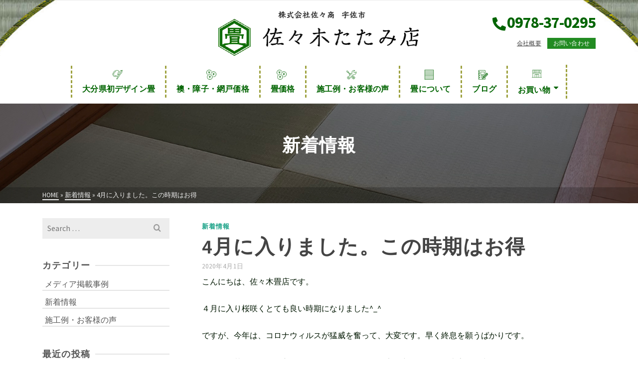

--- FILE ---
content_type: text/html; charset=UTF-8
request_url: https://sasakitatamiten.com/2020/04/01/4%E6%9C%88%E3%81%AB%E5%85%A5%E3%82%8A%E3%81%BE%E3%81%97%E3%81%9F%E3%80%82%E3%81%93%E3%81%AE%E6%99%82%E6%9C%9F%E3%81%AF%E3%81%8A%E5%BE%97/
body_size: 76758
content:
<!DOCTYPE html>
<html class="no-js" lang="ja"
	prefix="og: https://ogp.me/ns#"  itemtype="https://schema.org/Blog" itemscope>
<head>
	<meta charset="UTF-8">
	<link rel="profile" href="https://gmpg.org/xfn/11">
	<meta name="viewport" content="width=device-width, initial-scale=1.0">
	<meta http-equiv="X-UA-Compatible" content="IE=edge">
	<script>(function(html){html.className = html.className.replace(/\bno-js\b/,'js')})(document.documentElement);</script>
<title>4月に入りました。この時期はお得 - 佐々木畳店</title>

		<!-- All in One SEO 4.1.3.4 -->
		<meta name="description" content="こんにちは、佐々木畳店です。 ４月に入り桜咲くとても良い時期になりました^_^ … Read More"/>
		<link rel="canonical" href="https://sasakitatamiten.com/2020/04/01/4%e6%9c%88%e3%81%ab%e5%85%a5%e3%82%8a%e3%81%be%e3%81%97%e3%81%9f%e3%80%82%e3%81%93%e3%81%ae%e6%99%82%e6%9c%9f%e3%81%af%e3%81%8a%e5%be%97/" />
		<meta property="og:site_name" content="佐々木畳店 - 大分の畳なら佐々木たたみ店" />
		<meta property="og:type" content="article" />
		<meta property="og:title" content="4月に入りました。この時期はお得 - 佐々木畳店" />
		<meta property="og:description" content="こんにちは、佐々木畳店です。 ４月に入り桜咲くとても良い時期になりました^_^ … Read More" />
		<meta property="og:url" content="https://sasakitatamiten.com/2020/04/01/4%e6%9c%88%e3%81%ab%e5%85%a5%e3%82%8a%e3%81%be%e3%81%97%e3%81%9f%e3%80%82%e3%81%93%e3%81%ae%e6%99%82%e6%9c%9f%e3%81%af%e3%81%8a%e5%be%97/" />
		<meta property="og:image" content="https://sasakitatamiten.com/wp-content/uploads/2021/08/logo.png" />
		<meta property="og:image:secure_url" content="https://sasakitatamiten.com/wp-content/uploads/2021/08/logo.png" />
		<meta property="article:published_time" content="2020-04-01T11:53:21Z" />
		<meta property="article:modified_time" content="2020-04-01T11:53:21Z" />
		<meta name="twitter:card" content="summary" />
		<meta name="twitter:domain" content="sasakitatamiten.com" />
		<meta name="twitter:title" content="4月に入りました。この時期はお得 - 佐々木畳店" />
		<meta name="twitter:description" content="こんにちは、佐々木畳店です。 ４月に入り桜咲くとても良い時期になりました^_^ … Read More" />
		<meta name="twitter:image" content="https://sasakitatamiten.com/wp-content/uploads/2021/08/logo.png" />
		<script type="application/ld+json" class="aioseo-schema">
			{"@context":"https:\/\/schema.org","@graph":[{"@type":"WebSite","@id":"https:\/\/sasakitatamiten.com\/#website","url":"https:\/\/sasakitatamiten.com\/","name":"\u4f50\u3005\u6728\u7573\u5e97","description":"\u5927\u5206\u306e\u7573\u306a\u3089\u4f50\u3005\u6728\u305f\u305f\u307f\u5e97","publisher":{"@id":"https:\/\/sasakitatamiten.com\/#organization"}},{"@type":"Organization","@id":"https:\/\/sasakitatamiten.com\/#organization","name":"\u4f50\u3005\u6728\u7573\u5e97","url":"https:\/\/sasakitatamiten.com\/","logo":{"@type":"ImageObject","@id":"https:\/\/sasakitatamiten.com\/#organizationLogo","url":"https:\/\/sasakitatamiten.com\/wp-content\/uploads\/2021\/08\/logo.png","width":"413","height":"95","caption":"\u4f50\u3005\u6728\u305f\u305f\u307f\u5e97_\u682a\u5f0f\u4f1a\u793e\u4f50\u3005\u5546"},"image":{"@id":"https:\/\/sasakitatamiten.com\/#organizationLogo"}},{"@type":"BreadcrumbList","@id":"https:\/\/sasakitatamiten.com\/2020\/04\/01\/4%e6%9c%88%e3%81%ab%e5%85%a5%e3%82%8a%e3%81%be%e3%81%97%e3%81%9f%e3%80%82%e3%81%93%e3%81%ae%e6%99%82%e6%9c%9f%e3%81%af%e3%81%8a%e5%be%97\/#breadcrumblist","itemListElement":[{"@type":"ListItem","@id":"https:\/\/sasakitatamiten.com\/#listItem","position":"1","item":{"@type":"WebPage","@id":"https:\/\/sasakitatamiten.com\/","name":"\u30db\u30fc\u30e0","description":"\u7686\u69d8\u306e\u304a\u304b\u3052\u3067\u5275\u696d50\u5e74\u306e\u7573\u5e97 \u7573\u306e\u5f35\u66ff\u3048\u306a\u3089\u4f50\u3005\u6728\u305f\u305f\u307f\u5e97\u3078 \u5927\u5206\u770c\u5b87\u4f50\u5e02\u30fb\u4e2d\u6d25\u5e02\u30fb\u8c4a\u5f8c\u9ad8\u7530\u5e02 \u2026 Read More","url":"https:\/\/sasakitatamiten.com\/"},"nextItem":"https:\/\/sasakitatamiten.com\/2020\/#listItem"},{"@type":"ListItem","@id":"https:\/\/sasakitatamiten.com\/2020\/#listItem","position":"2","item":{"@type":"WebPage","@id":"https:\/\/sasakitatamiten.com\/2020\/","name":"2020","url":"https:\/\/sasakitatamiten.com\/2020\/"},"nextItem":"https:\/\/sasakitatamiten.com\/2020\/04\/#listItem","previousItem":"https:\/\/sasakitatamiten.com\/#listItem"},{"@type":"ListItem","@id":"https:\/\/sasakitatamiten.com\/2020\/04\/#listItem","position":"3","item":{"@type":"WebPage","@id":"https:\/\/sasakitatamiten.com\/2020\/04\/","name":"April","url":"https:\/\/sasakitatamiten.com\/2020\/04\/"},"nextItem":"https:\/\/sasakitatamiten.com\/2020\/04\/01\/#listItem","previousItem":"https:\/\/sasakitatamiten.com\/2020\/#listItem"},{"@type":"ListItem","@id":"https:\/\/sasakitatamiten.com\/2020\/04\/01\/#listItem","position":"4","item":{"@type":"WebPage","@id":"https:\/\/sasakitatamiten.com\/2020\/04\/01\/","name":"1","url":"https:\/\/sasakitatamiten.com\/2020\/04\/01\/"},"nextItem":"https:\/\/sasakitatamiten.com\/2020\/04\/01\/4%e6%9c%88%e3%81%ab%e5%85%a5%e3%82%8a%e3%81%be%e3%81%97%e3%81%9f%e3%80%82%e3%81%93%e3%81%ae%e6%99%82%e6%9c%9f%e3%81%af%e3%81%8a%e5%be%97\/#listItem","previousItem":"https:\/\/sasakitatamiten.com\/2020\/04\/#listItem"},{"@type":"ListItem","@id":"https:\/\/sasakitatamiten.com\/2020\/04\/01\/4%e6%9c%88%e3%81%ab%e5%85%a5%e3%82%8a%e3%81%be%e3%81%97%e3%81%9f%e3%80%82%e3%81%93%e3%81%ae%e6%99%82%e6%9c%9f%e3%81%af%e3%81%8a%e5%be%97\/#listItem","position":"5","item":{"@type":"WebPage","@id":"https:\/\/sasakitatamiten.com\/2020\/04\/01\/4%e6%9c%88%e3%81%ab%e5%85%a5%e3%82%8a%e3%81%be%e3%81%97%e3%81%9f%e3%80%82%e3%81%93%e3%81%ae%e6%99%82%e6%9c%9f%e3%81%af%e3%81%8a%e5%be%97\/","name":"4\u6708\u306b\u5165\u308a\u307e\u3057\u305f\u3002\u3053\u306e\u6642\u671f\u306f\u304a\u5f97","description":"\u3053\u3093\u306b\u3061\u306f\u3001\u4f50\u3005\u6728\u7573\u5e97\u3067\u3059\u3002 \uff14\u6708\u306b\u5165\u308a\u685c\u54b2\u304f\u3068\u3066\u3082\u826f\u3044\u6642\u671f\u306b\u306a\u308a\u307e\u3057\u305f^_^ \u2026 Read More","url":"https:\/\/sasakitatamiten.com\/2020\/04\/01\/4%e6%9c%88%e3%81%ab%e5%85%a5%e3%82%8a%e3%81%be%e3%81%97%e3%81%9f%e3%80%82%e3%81%93%e3%81%ae%e6%99%82%e6%9c%9f%e3%81%af%e3%81%8a%e5%be%97\/"},"previousItem":"https:\/\/sasakitatamiten.com\/2020\/04\/01\/#listItem"}]},{"@type":"Person","@id":"https:\/\/sasakitatamiten.com\/author\/pn50r2\/#author","url":"https:\/\/sasakitatamiten.com\/author\/pn50r2\/","name":"pn50r2","image":{"@type":"ImageObject","@id":"https:\/\/sasakitatamiten.com\/2020\/04\/01\/4%e6%9c%88%e3%81%ab%e5%85%a5%e3%82%8a%e3%81%be%e3%81%97%e3%81%9f%e3%80%82%e3%81%93%e3%81%ae%e6%99%82%e6%9c%9f%e3%81%af%e3%81%8a%e5%be%97\/#authorImage","url":"https:\/\/secure.gravatar.com\/avatar\/26da077ce823c2c0b986e3bacea31c7608ffeb0c8ee0aff8ae6eb9e7f9a9ae75?s=96&d=mm&r=g","width":"96","height":"96","caption":"pn50r2"}},{"@type":"WebPage","@id":"https:\/\/sasakitatamiten.com\/2020\/04\/01\/4%e6%9c%88%e3%81%ab%e5%85%a5%e3%82%8a%e3%81%be%e3%81%97%e3%81%9f%e3%80%82%e3%81%93%e3%81%ae%e6%99%82%e6%9c%9f%e3%81%af%e3%81%8a%e5%be%97\/#webpage","url":"https:\/\/sasakitatamiten.com\/2020\/04\/01\/4%e6%9c%88%e3%81%ab%e5%85%a5%e3%82%8a%e3%81%be%e3%81%97%e3%81%9f%e3%80%82%e3%81%93%e3%81%ae%e6%99%82%e6%9c%9f%e3%81%af%e3%81%8a%e5%be%97\/","name":"4\u6708\u306b\u5165\u308a\u307e\u3057\u305f\u3002\u3053\u306e\u6642\u671f\u306f\u304a\u5f97 - \u4f50\u3005\u6728\u7573\u5e97","description":"\u3053\u3093\u306b\u3061\u306f\u3001\u4f50\u3005\u6728\u7573\u5e97\u3067\u3059\u3002 \uff14\u6708\u306b\u5165\u308a\u685c\u54b2\u304f\u3068\u3066\u3082\u826f\u3044\u6642\u671f\u306b\u306a\u308a\u307e\u3057\u305f^_^ \u2026 Read More","inLanguage":"ja","isPartOf":{"@id":"https:\/\/sasakitatamiten.com\/#website"},"breadcrumb":{"@id":"https:\/\/sasakitatamiten.com\/2020\/04\/01\/4%e6%9c%88%e3%81%ab%e5%85%a5%e3%82%8a%e3%81%be%e3%81%97%e3%81%9f%e3%80%82%e3%81%93%e3%81%ae%e6%99%82%e6%9c%9f%e3%81%af%e3%81%8a%e5%be%97\/#breadcrumblist"},"author":"https:\/\/sasakitatamiten.com\/author\/pn50r2\/#author","creator":"https:\/\/sasakitatamiten.com\/author\/pn50r2\/#author","image":{"@type":"ImageObject","@id":"https:\/\/sasakitatamiten.com\/#mainImage","url":"https:\/\/sasakitatamiten.com\/wp-content\/uploads\/2021\/08\/IMG_8916-1.jpg","width":"400","height":"266"},"primaryImageOfPage":{"@id":"https:\/\/sasakitatamiten.com\/2020\/04\/01\/4%e6%9c%88%e3%81%ab%e5%85%a5%e3%82%8a%e3%81%be%e3%81%97%e3%81%9f%e3%80%82%e3%81%93%e3%81%ae%e6%99%82%e6%9c%9f%e3%81%af%e3%81%8a%e5%be%97\/#mainImage"},"datePublished":"2020-04-01T11:53:21+09:00","dateModified":"2020-04-01T11:53:21+09:00"},{"@type":"BlogPosting","@id":"https:\/\/sasakitatamiten.com\/2020\/04\/01\/4%e6%9c%88%e3%81%ab%e5%85%a5%e3%82%8a%e3%81%be%e3%81%97%e3%81%9f%e3%80%82%e3%81%93%e3%81%ae%e6%99%82%e6%9c%9f%e3%81%af%e3%81%8a%e5%be%97\/#blogposting","name":"4\u6708\u306b\u5165\u308a\u307e\u3057\u305f\u3002\u3053\u306e\u6642\u671f\u306f\u304a\u5f97 - \u4f50\u3005\u6728\u7573\u5e97","description":"\u3053\u3093\u306b\u3061\u306f\u3001\u4f50\u3005\u6728\u7573\u5e97\u3067\u3059\u3002 \uff14\u6708\u306b\u5165\u308a\u685c\u54b2\u304f\u3068\u3066\u3082\u826f\u3044\u6642\u671f\u306b\u306a\u308a\u307e\u3057\u305f^_^ \u2026 Read More","headline":"4\u6708\u306b\u5165\u308a\u307e\u3057\u305f\u3002\u3053\u306e\u6642\u671f\u306f\u304a\u5f97","author":{"@id":"https:\/\/sasakitatamiten.com\/author\/pn50r2\/#author"},"publisher":{"@id":"https:\/\/sasakitatamiten.com\/#organization"},"datePublished":"2020-04-01T11:53:21+09:00","dateModified":"2020-04-01T11:53:21+09:00","articleSection":"\u65b0\u7740\u60c5\u5831","mainEntityOfPage":{"@id":"https:\/\/sasakitatamiten.com\/2020\/04\/01\/4%e6%9c%88%e3%81%ab%e5%85%a5%e3%82%8a%e3%81%be%e3%81%97%e3%81%9f%e3%80%82%e3%81%93%e3%81%ae%e6%99%82%e6%9c%9f%e3%81%af%e3%81%8a%e5%be%97\/#webpage"},"isPartOf":{"@id":"https:\/\/sasakitatamiten.com\/2020\/04\/01\/4%e6%9c%88%e3%81%ab%e5%85%a5%e3%82%8a%e3%81%be%e3%81%97%e3%81%9f%e3%80%82%e3%81%93%e3%81%ae%e6%99%82%e6%9c%9f%e3%81%af%e3%81%8a%e5%be%97\/#webpage"},"image":{"@type":"ImageObject","@id":"https:\/\/sasakitatamiten.com\/#articleImage","url":"https:\/\/sasakitatamiten.com\/wp-content\/uploads\/2021\/08\/IMG_8916-1.jpg","width":"400","height":"266"}}]}
		</script>
		<!-- All in One SEO -->

<link rel='dns-prefetch' href='//use.fontawesome.com' />
<link rel='dns-prefetch' href='//fonts.googleapis.com' />
<link rel="alternate" type="application/rss+xml" title="佐々木畳店 &raquo; フィード" href="https://sasakitatamiten.com/feed/" />
<link rel="alternate" type="application/rss+xml" title="佐々木畳店 &raquo; コメントフィード" href="https://sasakitatamiten.com/comments/feed/" />
<link rel="alternate" type="application/rss+xml" title="佐々木畳店 &raquo; 4月に入りました。この時期はお得 のコメントのフィード" href="https://sasakitatamiten.com/2020/04/01/4%e6%9c%88%e3%81%ab%e5%85%a5%e3%82%8a%e3%81%be%e3%81%97%e3%81%9f%e3%80%82%e3%81%93%e3%81%ae%e6%99%82%e6%9c%9f%e3%81%af%e3%81%8a%e5%be%97/feed/" />
<link rel="alternate" title="oEmbed (JSON)" type="application/json+oembed" href="https://sasakitatamiten.com/wp-json/oembed/1.0/embed?url=https%3A%2F%2Fsasakitatamiten.com%2F2020%2F04%2F01%2F4%25e6%259c%2588%25e3%2581%25ab%25e5%2585%25a5%25e3%2582%258a%25e3%2581%25be%25e3%2581%2597%25e3%2581%259f%25e3%2580%2582%25e3%2581%2593%25e3%2581%25ae%25e6%2599%2582%25e6%259c%259f%25e3%2581%25af%25e3%2581%258a%25e5%25be%2597%2F" />
<link rel="alternate" title="oEmbed (XML)" type="text/xml+oembed" href="https://sasakitatamiten.com/wp-json/oembed/1.0/embed?url=https%3A%2F%2Fsasakitatamiten.com%2F2020%2F04%2F01%2F4%25e6%259c%2588%25e3%2581%25ab%25e5%2585%25a5%25e3%2582%258a%25e3%2581%25be%25e3%2581%2597%25e3%2581%259f%25e3%2580%2582%25e3%2581%2593%25e3%2581%25ae%25e6%2599%2582%25e6%259c%259f%25e3%2581%25af%25e3%2581%258a%25e5%25be%2597%2F&#038;format=xml" />
<style id='wp-img-auto-sizes-contain-inline-css' type='text/css'>
img:is([sizes=auto i],[sizes^="auto," i]){contain-intrinsic-size:3000px 1500px}
/*# sourceURL=wp-img-auto-sizes-contain-inline-css */
</style>
<style id='wp-emoji-styles-inline-css' type='text/css'>

	img.wp-smiley, img.emoji {
		display: inline !important;
		border: none !important;
		box-shadow: none !important;
		height: 1em !important;
		width: 1em !important;
		margin: 0 0.07em !important;
		vertical-align: -0.1em !important;
		background: none !important;
		padding: 0 !important;
	}
/*# sourceURL=wp-emoji-styles-inline-css */
</style>
<style id='wp-block-library-inline-css' type='text/css'>
:root{--wp-block-synced-color:#7a00df;--wp-block-synced-color--rgb:122,0,223;--wp-bound-block-color:var(--wp-block-synced-color);--wp-editor-canvas-background:#ddd;--wp-admin-theme-color:#007cba;--wp-admin-theme-color--rgb:0,124,186;--wp-admin-theme-color-darker-10:#006ba1;--wp-admin-theme-color-darker-10--rgb:0,107,160.5;--wp-admin-theme-color-darker-20:#005a87;--wp-admin-theme-color-darker-20--rgb:0,90,135;--wp-admin-border-width-focus:2px}@media (min-resolution:192dpi){:root{--wp-admin-border-width-focus:1.5px}}.wp-element-button{cursor:pointer}:root .has-very-light-gray-background-color{background-color:#eee}:root .has-very-dark-gray-background-color{background-color:#313131}:root .has-very-light-gray-color{color:#eee}:root .has-very-dark-gray-color{color:#313131}:root .has-vivid-green-cyan-to-vivid-cyan-blue-gradient-background{background:linear-gradient(135deg,#00d084,#0693e3)}:root .has-purple-crush-gradient-background{background:linear-gradient(135deg,#34e2e4,#4721fb 50%,#ab1dfe)}:root .has-hazy-dawn-gradient-background{background:linear-gradient(135deg,#faaca8,#dad0ec)}:root .has-subdued-olive-gradient-background{background:linear-gradient(135deg,#fafae1,#67a671)}:root .has-atomic-cream-gradient-background{background:linear-gradient(135deg,#fdd79a,#004a59)}:root .has-nightshade-gradient-background{background:linear-gradient(135deg,#330968,#31cdcf)}:root .has-midnight-gradient-background{background:linear-gradient(135deg,#020381,#2874fc)}:root{--wp--preset--font-size--normal:16px;--wp--preset--font-size--huge:42px}.has-regular-font-size{font-size:1em}.has-larger-font-size{font-size:2.625em}.has-normal-font-size{font-size:var(--wp--preset--font-size--normal)}.has-huge-font-size{font-size:var(--wp--preset--font-size--huge)}.has-text-align-center{text-align:center}.has-text-align-left{text-align:left}.has-text-align-right{text-align:right}.has-fit-text{white-space:nowrap!important}#end-resizable-editor-section{display:none}.aligncenter{clear:both}.items-justified-left{justify-content:flex-start}.items-justified-center{justify-content:center}.items-justified-right{justify-content:flex-end}.items-justified-space-between{justify-content:space-between}.screen-reader-text{border:0;clip-path:inset(50%);height:1px;margin:-1px;overflow:hidden;padding:0;position:absolute;width:1px;word-wrap:normal!important}.screen-reader-text:focus{background-color:#ddd;clip-path:none;color:#444;display:block;font-size:1em;height:auto;left:5px;line-height:normal;padding:15px 23px 14px;text-decoration:none;top:5px;width:auto;z-index:100000}html :where(.has-border-color){border-style:solid}html :where([style*=border-top-color]){border-top-style:solid}html :where([style*=border-right-color]){border-right-style:solid}html :where([style*=border-bottom-color]){border-bottom-style:solid}html :where([style*=border-left-color]){border-left-style:solid}html :where([style*=border-width]){border-style:solid}html :where([style*=border-top-width]){border-top-style:solid}html :where([style*=border-right-width]){border-right-style:solid}html :where([style*=border-bottom-width]){border-bottom-style:solid}html :where([style*=border-left-width]){border-left-style:solid}html :where(img[class*=wp-image-]){height:auto;max-width:100%}:where(figure){margin:0 0 1em}html :where(.is-position-sticky){--wp-admin--admin-bar--position-offset:var(--wp-admin--admin-bar--height,0px)}@media screen and (max-width:600px){html :where(.is-position-sticky){--wp-admin--admin-bar--position-offset:0px}}

/*# sourceURL=wp-block-library-inline-css */
</style><style id='global-styles-inline-css' type='text/css'>
:root{--wp--preset--aspect-ratio--square: 1;--wp--preset--aspect-ratio--4-3: 4/3;--wp--preset--aspect-ratio--3-4: 3/4;--wp--preset--aspect-ratio--3-2: 3/2;--wp--preset--aspect-ratio--2-3: 2/3;--wp--preset--aspect-ratio--16-9: 16/9;--wp--preset--aspect-ratio--9-16: 9/16;--wp--preset--color--black: #000;--wp--preset--color--cyan-bluish-gray: #abb8c3;--wp--preset--color--white: #fff;--wp--preset--color--pale-pink: #f78da7;--wp--preset--color--vivid-red: #cf2e2e;--wp--preset--color--luminous-vivid-orange: #ff6900;--wp--preset--color--luminous-vivid-amber: #fcb900;--wp--preset--color--light-green-cyan: #7bdcb5;--wp--preset--color--vivid-green-cyan: #00d084;--wp--preset--color--pale-cyan-blue: #8ed1fc;--wp--preset--color--vivid-cyan-blue: #0693e3;--wp--preset--color--vivid-purple: #9b51e0;--wp--preset--color--ascend-primary: #16a085;--wp--preset--color--ascend-primary-light: #2ab499;--wp--preset--color--very-light-gray: #eee;--wp--preset--color--very-dark-gray: #444;--wp--preset--gradient--vivid-cyan-blue-to-vivid-purple: linear-gradient(135deg,rgb(6,147,227) 0%,rgb(155,81,224) 100%);--wp--preset--gradient--light-green-cyan-to-vivid-green-cyan: linear-gradient(135deg,rgb(122,220,180) 0%,rgb(0,208,130) 100%);--wp--preset--gradient--luminous-vivid-amber-to-luminous-vivid-orange: linear-gradient(135deg,rgb(252,185,0) 0%,rgb(255,105,0) 100%);--wp--preset--gradient--luminous-vivid-orange-to-vivid-red: linear-gradient(135deg,rgb(255,105,0) 0%,rgb(207,46,46) 100%);--wp--preset--gradient--very-light-gray-to-cyan-bluish-gray: linear-gradient(135deg,rgb(238,238,238) 0%,rgb(169,184,195) 100%);--wp--preset--gradient--cool-to-warm-spectrum: linear-gradient(135deg,rgb(74,234,220) 0%,rgb(151,120,209) 20%,rgb(207,42,186) 40%,rgb(238,44,130) 60%,rgb(251,105,98) 80%,rgb(254,248,76) 100%);--wp--preset--gradient--blush-light-purple: linear-gradient(135deg,rgb(255,206,236) 0%,rgb(152,150,240) 100%);--wp--preset--gradient--blush-bordeaux: linear-gradient(135deg,rgb(254,205,165) 0%,rgb(254,45,45) 50%,rgb(107,0,62) 100%);--wp--preset--gradient--luminous-dusk: linear-gradient(135deg,rgb(255,203,112) 0%,rgb(199,81,192) 50%,rgb(65,88,208) 100%);--wp--preset--gradient--pale-ocean: linear-gradient(135deg,rgb(255,245,203) 0%,rgb(182,227,212) 50%,rgb(51,167,181) 100%);--wp--preset--gradient--electric-grass: linear-gradient(135deg,rgb(202,248,128) 0%,rgb(113,206,126) 100%);--wp--preset--gradient--midnight: linear-gradient(135deg,rgb(2,3,129) 0%,rgb(40,116,252) 100%);--wp--preset--font-size--small: 13px;--wp--preset--font-size--medium: 20px;--wp--preset--font-size--large: 36px;--wp--preset--font-size--x-large: 42px;--wp--preset--spacing--20: 0.44rem;--wp--preset--spacing--30: 0.67rem;--wp--preset--spacing--40: 1rem;--wp--preset--spacing--50: 1.5rem;--wp--preset--spacing--60: 2.25rem;--wp--preset--spacing--70: 3.38rem;--wp--preset--spacing--80: 5.06rem;--wp--preset--shadow--natural: 6px 6px 9px rgba(0, 0, 0, 0.2);--wp--preset--shadow--deep: 12px 12px 50px rgba(0, 0, 0, 0.4);--wp--preset--shadow--sharp: 6px 6px 0px rgba(0, 0, 0, 0.2);--wp--preset--shadow--outlined: 6px 6px 0px -3px rgb(255, 255, 255), 6px 6px rgb(0, 0, 0);--wp--preset--shadow--crisp: 6px 6px 0px rgb(0, 0, 0);}:where(.is-layout-flex){gap: 0.5em;}:where(.is-layout-grid){gap: 0.5em;}body .is-layout-flex{display: flex;}.is-layout-flex{flex-wrap: wrap;align-items: center;}.is-layout-flex > :is(*, div){margin: 0;}body .is-layout-grid{display: grid;}.is-layout-grid > :is(*, div){margin: 0;}:where(.wp-block-columns.is-layout-flex){gap: 2em;}:where(.wp-block-columns.is-layout-grid){gap: 2em;}:where(.wp-block-post-template.is-layout-flex){gap: 1.25em;}:where(.wp-block-post-template.is-layout-grid){gap: 1.25em;}.has-black-color{color: var(--wp--preset--color--black) !important;}.has-cyan-bluish-gray-color{color: var(--wp--preset--color--cyan-bluish-gray) !important;}.has-white-color{color: var(--wp--preset--color--white) !important;}.has-pale-pink-color{color: var(--wp--preset--color--pale-pink) !important;}.has-vivid-red-color{color: var(--wp--preset--color--vivid-red) !important;}.has-luminous-vivid-orange-color{color: var(--wp--preset--color--luminous-vivid-orange) !important;}.has-luminous-vivid-amber-color{color: var(--wp--preset--color--luminous-vivid-amber) !important;}.has-light-green-cyan-color{color: var(--wp--preset--color--light-green-cyan) !important;}.has-vivid-green-cyan-color{color: var(--wp--preset--color--vivid-green-cyan) !important;}.has-pale-cyan-blue-color{color: var(--wp--preset--color--pale-cyan-blue) !important;}.has-vivid-cyan-blue-color{color: var(--wp--preset--color--vivid-cyan-blue) !important;}.has-vivid-purple-color{color: var(--wp--preset--color--vivid-purple) !important;}.has-black-background-color{background-color: var(--wp--preset--color--black) !important;}.has-cyan-bluish-gray-background-color{background-color: var(--wp--preset--color--cyan-bluish-gray) !important;}.has-white-background-color{background-color: var(--wp--preset--color--white) !important;}.has-pale-pink-background-color{background-color: var(--wp--preset--color--pale-pink) !important;}.has-vivid-red-background-color{background-color: var(--wp--preset--color--vivid-red) !important;}.has-luminous-vivid-orange-background-color{background-color: var(--wp--preset--color--luminous-vivid-orange) !important;}.has-luminous-vivid-amber-background-color{background-color: var(--wp--preset--color--luminous-vivid-amber) !important;}.has-light-green-cyan-background-color{background-color: var(--wp--preset--color--light-green-cyan) !important;}.has-vivid-green-cyan-background-color{background-color: var(--wp--preset--color--vivid-green-cyan) !important;}.has-pale-cyan-blue-background-color{background-color: var(--wp--preset--color--pale-cyan-blue) !important;}.has-vivid-cyan-blue-background-color{background-color: var(--wp--preset--color--vivid-cyan-blue) !important;}.has-vivid-purple-background-color{background-color: var(--wp--preset--color--vivid-purple) !important;}.has-black-border-color{border-color: var(--wp--preset--color--black) !important;}.has-cyan-bluish-gray-border-color{border-color: var(--wp--preset--color--cyan-bluish-gray) !important;}.has-white-border-color{border-color: var(--wp--preset--color--white) !important;}.has-pale-pink-border-color{border-color: var(--wp--preset--color--pale-pink) !important;}.has-vivid-red-border-color{border-color: var(--wp--preset--color--vivid-red) !important;}.has-luminous-vivid-orange-border-color{border-color: var(--wp--preset--color--luminous-vivid-orange) !important;}.has-luminous-vivid-amber-border-color{border-color: var(--wp--preset--color--luminous-vivid-amber) !important;}.has-light-green-cyan-border-color{border-color: var(--wp--preset--color--light-green-cyan) !important;}.has-vivid-green-cyan-border-color{border-color: var(--wp--preset--color--vivid-green-cyan) !important;}.has-pale-cyan-blue-border-color{border-color: var(--wp--preset--color--pale-cyan-blue) !important;}.has-vivid-cyan-blue-border-color{border-color: var(--wp--preset--color--vivid-cyan-blue) !important;}.has-vivid-purple-border-color{border-color: var(--wp--preset--color--vivid-purple) !important;}.has-vivid-cyan-blue-to-vivid-purple-gradient-background{background: var(--wp--preset--gradient--vivid-cyan-blue-to-vivid-purple) !important;}.has-light-green-cyan-to-vivid-green-cyan-gradient-background{background: var(--wp--preset--gradient--light-green-cyan-to-vivid-green-cyan) !important;}.has-luminous-vivid-amber-to-luminous-vivid-orange-gradient-background{background: var(--wp--preset--gradient--luminous-vivid-amber-to-luminous-vivid-orange) !important;}.has-luminous-vivid-orange-to-vivid-red-gradient-background{background: var(--wp--preset--gradient--luminous-vivid-orange-to-vivid-red) !important;}.has-very-light-gray-to-cyan-bluish-gray-gradient-background{background: var(--wp--preset--gradient--very-light-gray-to-cyan-bluish-gray) !important;}.has-cool-to-warm-spectrum-gradient-background{background: var(--wp--preset--gradient--cool-to-warm-spectrum) !important;}.has-blush-light-purple-gradient-background{background: var(--wp--preset--gradient--blush-light-purple) !important;}.has-blush-bordeaux-gradient-background{background: var(--wp--preset--gradient--blush-bordeaux) !important;}.has-luminous-dusk-gradient-background{background: var(--wp--preset--gradient--luminous-dusk) !important;}.has-pale-ocean-gradient-background{background: var(--wp--preset--gradient--pale-ocean) !important;}.has-electric-grass-gradient-background{background: var(--wp--preset--gradient--electric-grass) !important;}.has-midnight-gradient-background{background: var(--wp--preset--gradient--midnight) !important;}.has-small-font-size{font-size: var(--wp--preset--font-size--small) !important;}.has-medium-font-size{font-size: var(--wp--preset--font-size--medium) !important;}.has-large-font-size{font-size: var(--wp--preset--font-size--large) !important;}.has-x-large-font-size{font-size: var(--wp--preset--font-size--x-large) !important;}
/*# sourceURL=global-styles-inline-css */
</style>

<style id='classic-theme-styles-inline-css' type='text/css'>
/*! This file is auto-generated */
.wp-block-button__link{color:#fff;background-color:#32373c;border-radius:9999px;box-shadow:none;text-decoration:none;padding:calc(.667em + 2px) calc(1.333em + 2px);font-size:1.125em}.wp-block-file__button{background:#32373c;color:#fff;text-decoration:none}
/*# sourceURL=/wp-includes/css/classic-themes.min.css */
</style>
<link rel='stylesheet' id='contact-form-7-css' href='https://sasakitatamiten.com/wp-content/plugins/contact-form-7/includes/css/styles.css?ver=5.4.2' type='text/css' media='all' />
<link rel='stylesheet' id='same-category-posts-css' href='https://sasakitatamiten.com/wp-content/plugins/same-category-posts/same-category-posts.css?ver=6.9' type='text/css' media='all' />
<link rel='stylesheet' id='whats-new-style-css' href='https://sasakitatamiten.com/wp-content/plugins/whats-new-genarator/whats-new.css?ver=2.0.2' type='text/css' media='all' />
<link rel='stylesheet' id='parent-style-css' href='https://sasakitatamiten.com/wp-content/themes/ascend/style.css?ver=6.9' type='text/css' media='all' />
<link rel='stylesheet' id='child-style-css' href='https://sasakitatamiten.com/wp-content/themes/ascend-child/style.css?ver=6.9' type='text/css' media='all' />
<link rel='stylesheet' id='font-awesome-official-css' href='https://use.fontawesome.com/releases/v5.15.4/css/all.css' type='text/css' media='all' integrity="sha384-DyZ88mC6Up2uqS4h/KRgHuoeGwBcD4Ng9SiP4dIRy0EXTlnuz47vAwmeGwVChigm" crossorigin="anonymous" />
<link rel='stylesheet' id='ascend_main-css' href='https://sasakitatamiten.com/wp-content/themes/ascend/assets/css/ascend.css?ver=1.4.7' type='text/css' media='all' />
<link rel='stylesheet' id='ascend_child-css' href='https://sasakitatamiten.com/wp-content/themes/ascend-child/style.css?ver=6.9' type='text/css' media='all' />
<link rel='stylesheet' id='redux-google-fonts-ascend-css' href='https://fonts.googleapis.com/css?family=Source+Sans+Pro%3A200%2C300%2C400%2C600%2C700%2C900%2C200italic%2C300italic%2C400italic%2C600italic%2C700italic%2C900italic&#038;subset=latin&#038;ver=1635336630' type='text/css' media='all' />
<link rel='stylesheet' id='font-awesome-official-v4shim-css' href='https://use.fontawesome.com/releases/v5.15.4/css/v4-shims.css' type='text/css' media='all' integrity="sha384-Vq76wejb3QJM4nDatBa5rUOve+9gkegsjCebvV/9fvXlGWo4HCMR4cJZjjcF6Viv" crossorigin="anonymous" />
<style id='font-awesome-official-v4shim-inline-css' type='text/css'>
@font-face {
font-family: "FontAwesome";
font-display: block;
src: url("https://use.fontawesome.com/releases/v5.15.4/webfonts/fa-brands-400.eot"),
		url("https://use.fontawesome.com/releases/v5.15.4/webfonts/fa-brands-400.eot?#iefix") format("embedded-opentype"),
		url("https://use.fontawesome.com/releases/v5.15.4/webfonts/fa-brands-400.woff2") format("woff2"),
		url("https://use.fontawesome.com/releases/v5.15.4/webfonts/fa-brands-400.woff") format("woff"),
		url("https://use.fontawesome.com/releases/v5.15.4/webfonts/fa-brands-400.ttf") format("truetype"),
		url("https://use.fontawesome.com/releases/v5.15.4/webfonts/fa-brands-400.svg#fontawesome") format("svg");
}

@font-face {
font-family: "FontAwesome";
font-display: block;
src: url("https://use.fontawesome.com/releases/v5.15.4/webfonts/fa-solid-900.eot"),
		url("https://use.fontawesome.com/releases/v5.15.4/webfonts/fa-solid-900.eot?#iefix") format("embedded-opentype"),
		url("https://use.fontawesome.com/releases/v5.15.4/webfonts/fa-solid-900.woff2") format("woff2"),
		url("https://use.fontawesome.com/releases/v5.15.4/webfonts/fa-solid-900.woff") format("woff"),
		url("https://use.fontawesome.com/releases/v5.15.4/webfonts/fa-solid-900.ttf") format("truetype"),
		url("https://use.fontawesome.com/releases/v5.15.4/webfonts/fa-solid-900.svg#fontawesome") format("svg");
}

@font-face {
font-family: "FontAwesome";
font-display: block;
src: url("https://use.fontawesome.com/releases/v5.15.4/webfonts/fa-regular-400.eot"),
		url("https://use.fontawesome.com/releases/v5.15.4/webfonts/fa-regular-400.eot?#iefix") format("embedded-opentype"),
		url("https://use.fontawesome.com/releases/v5.15.4/webfonts/fa-regular-400.woff2") format("woff2"),
		url("https://use.fontawesome.com/releases/v5.15.4/webfonts/fa-regular-400.woff") format("woff"),
		url("https://use.fontawesome.com/releases/v5.15.4/webfonts/fa-regular-400.ttf") format("truetype"),
		url("https://use.fontawesome.com/releases/v5.15.4/webfonts/fa-regular-400.svg#fontawesome") format("svg");
unicode-range: U+F004-F005,U+F007,U+F017,U+F022,U+F024,U+F02E,U+F03E,U+F044,U+F057-F059,U+F06E,U+F070,U+F075,U+F07B-F07C,U+F080,U+F086,U+F089,U+F094,U+F09D,U+F0A0,U+F0A4-F0A7,U+F0C5,U+F0C7-F0C8,U+F0E0,U+F0EB,U+F0F3,U+F0F8,U+F0FE,U+F111,U+F118-F11A,U+F11C,U+F133,U+F144,U+F146,U+F14A,U+F14D-F14E,U+F150-F152,U+F15B-F15C,U+F164-F165,U+F185-F186,U+F191-F192,U+F1AD,U+F1C1-F1C9,U+F1CD,U+F1D8,U+F1E3,U+F1EA,U+F1F6,U+F1F9,U+F20A,U+F247-F249,U+F24D,U+F254-F25B,U+F25D,U+F267,U+F271-F274,U+F279,U+F28B,U+F28D,U+F2B5-F2B6,U+F2B9,U+F2BB,U+F2BD,U+F2C1-F2C2,U+F2D0,U+F2D2,U+F2DC,U+F2ED,U+F328,U+F358-F35B,U+F3A5,U+F3D1,U+F410,U+F4AD;
}
/*# sourceURL=font-awesome-official-v4shim-inline-css */
</style>
<link rel='stylesheet' id='unite-gallery-css-css' href='https://sasakitatamiten.com/wp-content/plugins/unite-gallery-lite/unitegallery-plugin/css/unite-gallery.css?ver=6.9' type='text/css' media='all' />
<!--n2css--><script type="text/javascript" src="https://sasakitatamiten.com/wp-includes/js/jquery/jquery.min.js?ver=3.7.1" id="jquery-core-js"></script>
<script type="text/javascript" src="https://sasakitatamiten.com/wp-includes/js/jquery/jquery-migrate.min.js?ver=3.4.1" id="jquery-migrate-js"></script>
<script type="text/javascript" src="https://sasakitatamiten.com/wp-content/plugins/scrolling-anchors/js/jquery.easing.1.3.js?ver=6.9" id="jquery-easing-js"></script>
<link rel="https://api.w.org/" href="https://sasakitatamiten.com/wp-json/" /><link rel="alternate" title="JSON" type="application/json" href="https://sasakitatamiten.com/wp-json/wp/v2/posts/611" /><link rel="EditURI" type="application/rsd+xml" title="RSD" href="https://sasakitatamiten.com/xmlrpc.php?rsd" />
<meta name="generator" content="WordPress 6.9" />
<link rel='shortlink' href='https://sasakitatamiten.com/?p=611' />
<script type="text/javascript">var light_error = "The image could not be loaded.", light_of = "%curr% of %total%";</script><style type="text/css" id="kt-custom-css">a, .primary-color, .postlist article .entry-content a.more-link:hover,.widget_price_filter .price_slider_amount .button, .product .product_meta a:hover, .star-rating, .above-footer-widgets a:not(.button):hover, .sidebar a:not(.button):hover, .footerclass a:hover, .posttags a:hover, .tagcloud a:hover, .kt_bc_nomargin #kadbreadcrumbs a:hover, #kadbreadcrumbs a:hover, .wp-pagenavi a:hover, .woocommerce-pagination ul.page-numbers li a:hover, .woocommerce-pagination ul.page-numbers li span:hover, .has-ascend-primary-color {color:#16a085;} .comment-content a:not(.button):hover, .entry-content p a:not(.button):not(.select2-choice):not([data-rel="lightbox"]):hover, .kt_product_toggle_outer .toggle_grid:hover, .kt_product_toggle_outer .toggle_list:hover, .kt_product_toggle_outer .toggle_grid.toggle_active, .kt_product_toggle_outer .toggle_list.toggle_active, .product .product_meta a, .product .woocommerce-tabs .wc-tabs > li.active > a, .product .woocommerce-tabs .wc-tabs > li.active > a:hover, .product .woocommerce-tabs .wc-tabs > li.active > a:focus, #payment ul.wc_payment_methods li.wc_payment_method input[type=radio]:first-child:checked+label, .kt-woo-account-nav .woocommerce-MyAccount-navigation ul li.is-active a, a.added_to_cart, .widget_pages ul li.kt-drop-toggle > .kt-toggle-sub, .widget_categories ul li.kt-drop-toggle > .kt-toggle-sub, .widget_product_categories ul li.kt-drop-toggle > .kt-toggle-sub, .widget_recent_entries ul li a:hover ~ .kt-toggle-sub, .widget_recent_comments ul li a:hover ~ .kt-toggle-sub, .widget_archive ul li a:hover ~ .kt-toggle-sub, .widget_pages ul li a:hover ~ .kt-toggle-sub, .widget_categories ul li a:hover ~ .kt-toggle-sub, .widget_meta ul li a:hover ~ .kt-toggle-sub, .widget_product_categories ul li a:hover ~ .kt-toggle-sub,.kt-tabs.kt-tabs-style2 > li > a:hover, .kt-tabs > li.active > a, .kt-tabs > li.active > a:hover, .kt-tabs > li.active > a:focus, .kt_bc_nomargin #kadbreadcrumbs a:hover, #kadbreadcrumbs a:hover, .footerclass .menu li a:hover, .widget_recent_entries ul li a:hover, .posttags a:hover, .tagcloud a:hover,.widget_recent_comments ul li a:hover, .widget_archive ul li a:hover, .widget_pages ul li a:hover, .widget_categories ul li a:hover, .widget_meta ul li a:hover, .widget_product_categories ul li a:hover, .box-icon-item .icon-container .icon-left-highlight,.box-icon-item .icon-container .icon-right-highlight, .widget_pages ul li.current-cat > a, .widget_categories ul li.current-cat > a, .widget_product_categories ul li.current-cat > a, #payment ul.wc_payment_methods li.wc_payment_method input[type=radio]:first-child:checked + label:before, .wp-pagenavi .current, .wp-pagenavi a:hover, .kt-mobile-header-toggle .header-underscore-icon [class*=kt-icon-], .woocommerce-pagination ul.page-numbers li a.current, .woocommerce-pagination ul.page-numbers li span.current, .woocommerce-pagination ul.page-numbers li a:hover, .woocommerce-pagination ul.page-numbers li span:hover, .widget_layered_nav ul li.chosen a, .widget_layered_nav_filters ul li a, .widget_rating_filter ul li.chosen a, .variations .kad_radio_variations label.selectedValue, .variations .kad_radio_variations label:hover{border-color:#16a085;} .kt-header-extras span.kt-cart-total, .btn, .button, .submit, button, input[type="submit"], .portfolio-loop-image-container .portfolio-hover-item .portfolio-overlay-color, .kt_product_toggle_outer .toggle_grid.toggle_active, .kt_product_toggle_outer .toggle_list.toggle_active, .product .woocommerce-tabs .wc-tabs > li.active > a, .product .woocommerce-tabs .wc-tabs > li.active > a:hover, .product .woocommerce-tabs .wc-tabs > li.active > a:focus, .product .woocommerce-tabs .wc-tabs:before, .woocommerce-error, .woocommerce-info, .woocommerce-message, .woocommerce-noreviews, p.no-comments, .widget_pages ul li ul li.current-cat > a:before, .widget_categories ul li ul li.current-cat > a:before, .widget_product_categories ul li ul li.current-cat > a:before, .widget_pages ul li ul li a:hover:before, .widget_categories ul li ul li a:hover:before, .widget_product_categories ul li ul li a:hover:before, .kadence_recent_posts a.posts_widget_readmore:hover:before, .kt-accordion > .panel h5:after, .kt-tabs:before, .image_menu_overlay, .kadence_social_widget a:hover, .kt-tabs > li.active > a, .kt-tabs > li.active > a:hover, .kt-tabs > li.active > a:focus, .widget_pages ul li.current-cat > .count, .widget_categories ul li.current-cat > .count, .widget_product_categories ul li.current-cat > .count, .widget_recent_entries ul li a:hover ~ .count, .widget_recent_comments ul li a:hover ~ .count, .widget_archive ul li a:hover ~ .count, .widget_pages ul li a:hover ~ .count, .widget_categories ul li a:hover ~ .count, .widget_meta ul li a:hover ~ .count, .widget_product_categories ul li a:hover ~ .count, #payment ul.wc_payment_methods li.wc_payment_method input[type=radio]:first-child:checked + label:before, .select2-results .select2-highlighted, .wp-pagenavi .current, .kt-header-extras span.kt-cart-total, .kt-mobile-header-toggle span.kt-cart-total, .woocommerce-pagination ul.page-numbers li a.current, .woocommerce-pagination ul.page-numbers li span.current,.widget_price_filter .ui-slider .ui-slider-handle, .widget_layered_nav ul li.chosen span.count, .widget_layered_nav_filters ul li span.count, .variations .kad_radio_variations label.selectedValue, .box-icon-item .menu-icon-read-more .read-more-highlight, p.demo_store, .has-ascend-primary-background-color {background:#16a085;}@media (max-width: 767px){.filter-set li a.selected {background:#16a085;}} .has-ascend-primary-light-color {color:#2ab499} .has-ascend-primary-light-background-color{ background-color: #2ab499}.kad-header-height {height:130px;}.kt-header-position-above .header-sidewidth {width:28%;} .kt-header-position-above .header-logo-width {width:44%;}.kad-topbar-height {min-height:36px;}.kad-mobile-header-height {height:60px;}.headerclass, .mobile-headerclass, .kad-fixed-vertical-background-area{background: rgba(255, 255, 255, 1);}.titleclass .entry-title{font-size:36px;}@media (max-width: 768px) {.titleclass .entry-title{font-size:18px;}}.titleclass .subtitle{font-size:40px;}@media (max-width: 768px) {.titleclass .subtitle{font-size:16px;}}.titleclass .page-header  {height:200px;}@media (max-width: 768px) {.titleclass .page-header {height:120px;}}.product_item .product_archive_title {min-height:20px;}.second-navclass .sf-menu>li:after {background:#006400;}.pop-modal-body .kt-woo-account-nav .kad-customer-name h5, .pop-modal-body .kt-woo-account-nav a, .pop-modal-body ul.product_list_widget li a:not(.remove), .pop-modal-body ul.product_list_widget {color:#fff;} .kt-mobile-menu form.search-form input[type="search"]::-webkit-input-placeholder {color:#fff;}.kt-mobile-menu form.search-form input[type="search"]:-ms-input-placeholder {color:#fff;}.kt-mobile-menu form.search-form input[type="search"]::-moz-placeholder {color:#fff;}.kt-header-extras .kadence_social_widget a, .mobile-header-container .kt-mobile-header-toggle button {color:#444;} button.mobile-navigation-toggle .kt-mnt span {background:#444;} .kt-header-extras .kadence_social_widget a:hover{color:#fff;}.page-header {text-align:center;}.kt-header-extras #kad-head-cart-popup ul a:not(.remove), .kt-header-extras #kad-head-cart-popup .woocommerce-mini-cart__empty-message, .kt-header-extras #kad-head-cart-popup ul .quantity, .kt-header-extras #kad-head-cart-popup ul li.empty, .kad-header-menu-inner .kt-header-extras .kt-woo-account-nav h5, .kad-relative-vertical-content .kt-header-extras .kt-woo-account-nav h5 {color:#444;}body.trans-header div:not(.is-sticky) > .headerclass-outer div:not(.is-sticky) > .kad-header-topbar-primary-outer div:not(.is-sticky) > .headerclass .ascend-trans-logo {display: block;}body.trans-header div:not(.is-sticky) > .headerclass-outer div:not(.is-sticky) > .kad-header-topbar-primary-outer div:not(.is-sticky) > .headerclass .ascend-logo,body.trans-header div:not(.is-sticky) > .headerclass-outer div:not(.is-sticky) > .kad-header-topbar-primary-outer div:not(.is-sticky) > .headerclass .ascend-mobile-logo{display: none;}.titleclass .entry-title, .titleclass h1 {text-transform:uppercase;}.titleclass .subtitle {text-transform:uppercase;}.kt-post-author {display:none;}.kt-post-comments {display:none;}</style><style type="text/css" id="custom-background-css">
body.custom-background { background-color: #ffffff; }
</style>
	<link rel="icon" href="https://sasakitatamiten.com/wp-content/uploads/2021/08/cropped-cropped-rogo-32x32.png" sizes="32x32" />
<link rel="icon" href="https://sasakitatamiten.com/wp-content/uploads/2021/08/cropped-cropped-rogo-192x192.png" sizes="192x192" />
<link rel="apple-touch-icon" href="https://sasakitatamiten.com/wp-content/uploads/2021/08/cropped-cropped-rogo-180x180.png" />
<meta name="msapplication-TileImage" content="https://sasakitatamiten.com/wp-content/uploads/2021/08/cropped-cropped-rogo-270x270.png" />
<style type="text/css" title="dynamic-css" class="options-output">#logo .kad-site-tagline{font-family:"Source Sans Pro";line-height:20px;letter-spacing:0px;font-weight:400;font-style:normal;color:#444444;font-size:14px;}.topbarclass{font-size:12px;}.titleclass{background-color:#444;background-size:cover;background-attachment:fixed;background-position:center center;background-image:url('https://sasakitatamiten.com/wp-content/uploads/2021/08/91A75939-8CD0-44DA-9D72-9CA7ADDD1F29-scaled-1.jpg');}.titleclass h1{color:#ffffff;}.titleclass .subtitle{color:#ffffff;}.product_item .product_archive_title{font-family:"Source Sans Pro";text-transform:none;line-height:20px;letter-spacing:1.2;font-weight:normal;font-style:600;color:#444444;font-size:15px;}.kad-topbar-flex-item, .kad-topbar-flex-item a, .kad-topbar-flex-item .kadence_social_widget a, .topbarclass .kt-woo-account-nav .kad-customer-name h5, .topbarclass .kt-mini-cart-refreash .total{color:#ffffff;}.kad-topbar-flex-item a:hover{color:#001700;}.footerclass a, .footerclass, .footerclass h4, .footerclass h3, .footerclass h5{color:#001700;}.footerclass a:hover{color:#001700;}.footerclass .menu li a:hover{border-color:#001700;}.contentclass, .above-footer-widgets .widget-title span, .footer-widget-title span, .kt-title span, .sidebar .widget-title span{background-color:#ffffff;}.topbarclass, .topbarclass .sf-menu ul {background-color:#444444;}.footerclass, .footerclass .footer-widget-title span, body.body-style-bubbled .footerclass .footer-widget-title span{background-color:#d2dbc2;}.footerbase{background-color:#006400;}h1, .h1class{font-family:"Source Sans Pro";line-height:40px;letter-spacing:1.2px;font-weight:600;font-style:normal;color:#444444;font-size:40px;}h2, .h2class{font-family:"Source Sans Pro";line-height:40px;letter-spacing:1.2px;font-weight:400;font-style:normal;color:#444444;font-size:32px;}h3{font-family:"Source Sans Pro";line-height:40px;letter-spacing:1.2px;font-weight:400;font-style:normal;color:#444444;font-size:28px;}h4{font-family:"Source Sans Pro";line-height:40px;letter-spacing:1.2px;font-weight:400;font-style:normal;color:#555555;font-size:24px;}h5{font-family:"Source Sans Pro";line-height:24px;letter-spacing:1.2px;font-weight:normal;font-style:normal;color:#555555;font-size:18px;}.titleclass .subtitle{font-family:"Source Sans Pro";letter-spacing:1.2px;font-weight:400;font-style:normal;}body{font-family:"Source Sans Pro";line-height:30px;letter-spacing:0px;font-weight:400;font-style:normal;color:#001700;font-size:16px;}.nav-main ul.sf-menu > li > a, .kad-header-menu-inner .kt-header-extras ul.sf-menu > li > a, .kad-header-menu-inner .kt-header-extras .kt-extras-label [class*="kt-icon-"], .kt-header-extras .sf-vertical > li > a{font-family:"Source Sans Pro";line-height:24px;letter-spacing:.2px;font-weight:400;font-style:normal;color:#444;font-size:16px;}.nav-main ul.sf-menu > li > a:hover, .nav-main ul.sf-menu > li.sfHover > a, .nav-main ul.sf-menu > li.current-menu-item > a, .kt-header-extras .sf-vertical > li > a:hover{color:#000000;}.second-navclass{background-color:transparent;}.second-navclass .sf-menu > li > a{font-family:"Source Sans Pro";line-height:16px;letter-spacing:.2px;font-weight:700;font-style:normal;color:#006400;font-size:16px;}.nav-main ul.sf-menu ul a, .second-navclass ul.sf-menu ul a, .kad-header-menu-inner .kt-header-extras .kt-woo-account-nav a, .kad-relative-vertical-content .kt-header-extras .kt-woo-account-nav a{line-height:24px;letter-spacing:.2px;color:#444;font-size:16px;}.nav-main ul.sf-menu ul a:hover, .nav-main ul.sf-menu > li:not(.kt-lgmenu) ul li.sfHover > a, .nav-main ul.sf-menu ul li.current-menu-item > a, .second-navclass ul.sf-menu ul a:hover, .second-navclass ul.sf-menu li:not(.kt-lgmenu) ul li.sfHover > a, .second-navclass ul.sf-menu ul li.current-menu-item > a, .kad-header-menu-inner .kt-header-extras .kt-woo-account-nav a:hover, body.woocommerce-account .kad-header-menu-inner .kt-header-extras .kt-woo-account-nav li.is-active a, .kad-relative-vertical-content  .kt-header-extras .kt-woo-account-nav a:hover, body.woocommerce-account .kad-relative-vertical-content  .kt-header-extras .kt-woo-account-nav li.is-active a{color:#000000;}.kad-mobile-nav li a, .kad-mobile-nav li,.kt-mobile-menu form.search-form input[type="search"].search-field, .kt-mobile-menu form.search-form .search-submit,.mfp-slide #kt-mobile-account, .mfp-slide #kt-mobile-cart{font-family:"Source Sans Pro";line-height:20px;letter-spacing:.2px;font-weight:400;font-style:normal;color:#fff;font-size:16px;}</style>    <!-- Global site tag (gtag.js) - Google Analytics -->
<script async src="https://www.googletagmanager.com/gtag/js?id=G-DRYEB0CHZZ"></script>
<script>
  window.dataLayer = window.dataLayer || [];
  function gtag(){dataLayer.push(arguments);}
  gtag('js', new Date());

  gtag('config', 'G-DRYEB0CHZZ');
</script>
</head>
<body class="wp-singular post-template-default single single-post postid-611 single-format-standard custom-background wp-custom-logo wp-theme-ascend wp-child-theme-ascend-child kad-header-position-above kt-showsub-indicator  body-style-normal none-trans-header">
		<div id="wrapper" class="container">
	<header id="kad-header-menu" class="headerclass-outer kt-header-position-above kt-header-layout-below-lg clearfix" data-sticky="none" data-reappear="300" data-shrink="0" data-start-height="130" data-shrink-height="100">
	<div class="outside-top-headerclass">
	<div class="kad-header-topbar-primary-outer">
 		<div class="outside-headerclass">
		<div class="kad-header-menu-outer headerclass">
		    <div class="kad-header-menu-inner container">
		    				        <div class="kad-header-flex kad-header-height">
			        	<div class="kad-left-header kt-header-flex-item header-sidewidth">
			        			<div class="kt-header-extras clearfix">
		<ul class="sf-menu sf-menu-normal ">
			    </ul>
	</div>
    			           	</div> <!-- Close left header-->
			            <div class="kad-center-header kt-header-flex-item header-logo-width">
			            	<div id="logo" class="logocase kad-header-height"><a class="brand logofont" href="https://sasakitatamiten.com"><img src="https://sasakitatamiten.com/wp-content/uploads/2021/08/logo.png" width="413" height="95" srcset="https://sasakitatamiten.com/wp-content/uploads/2021/08/logo.png 413w, https://sasakitatamiten.com/wp-content/uploads/2021/08/logo-300x69.png 300w, https://sasakitatamiten.com/wp-content/uploads/2021/08/logo-200x46.png 200w, https://sasakitatamiten.com/wp-content/uploads/2021/08/logo-100x23.png 100w" sizes="(max-width: 413px) 100vw, 413px" class="ascend-logo" style="max-height:95px" alt="佐々木畳店"><img src="" width="" height=""  class="ascend-trans-logo" style="max-height:px" alt="佐々木畳店"></a></div>			            </div>  <!-- Close center header-->
			            <div class="kad-right-header kt-header-flex-item header-sidewidth">
			            		<div class="kt-header-extras clearfix">
		<ul class="sf-menu sf-menu-normal ">
		 
							<li class="menu-widget-area-kt">
								<div id="custom_html-4" class="widget_text widget-1 widget-first kt-above-lg-widget-area widget_custom_html"><div class="widget_text widget-inner"><div class="textwidget custom-html-widget"><div class="head-right-box">
<div class="tell_head">0978-37-0295</div>
<div class="navi_head"><a href="/sasakitatamiten/company" class="coompany_hd">会社概要</a><a href="/sasakitatamiten/contact-form/" class="toiawase_hd">お問い合わせ</a></div>
</div>
</div></div></div>							</li> 
		        				    </ul>
	</div>
    					    </div>  <!-- Close right header-->
					</div>
					<div class="menu_below_container">
					    <div class="kad-below-header kt-header-flex-item">
			            						    </div>  <!-- Close right header-->
			        </div>  <!-- Close container--> 
		        	   		</div> <!-- close header innner -->
		</div>
		</div>
	</div>
	</div>
    			<div class="outside-second">	
			<div class="second-navclass" data-sticky="none">
				<div class="second-nav-container container">
			        <nav class="nav-second clearfix">
			            <ul id="menu-main_navigation" class="sf-menu sf-menu-normal"><li class="menu-item menu-item-type-post_type menu-item-object-page menu-item-960"><a href="https://sasakitatamiten.com/design-tatami/"><i class="designtatami_li"></i>大分県初デザイン畳</a></li>
<li class="menu-item menu-item-type-post_type menu-item-object-page menu-item-997"><a href="https://sasakitatamiten.com/price-fusuma/"><i class="fusumakakaku_li"></i>襖・障子・網戸価格</a></li>
<li class="menu-item menu-item-type-post_type menu-item-object-page menu-item-998"><a href="https://sasakitatamiten.com/price-tatami/"><i class="tatmikakaku_li"></i>畳価格</a></li>
<li class="menu-item menu-item-type-taxonomy menu-item-object-category menu-item-1124"><a href="https://sasakitatamiten.com/category/sample-voice/"><i class="sekourei_li"></i>施工例・お客様の声</a></li>
<li class="menu-item menu-item-type-post_type menu-item-object-page menu-item-963"><a href="https://sasakitatamiten.com/about/"><i class="abouttatami_li"></i>畳について</a></li>
<li class="menu-item menu-item-type-custom menu-item-object-custom menu-item-964"><a target="_blank" href="https://ameblo.jp/sasakitatamiten/"><i class="brog_li"></i>ブログ</a></li>
<li class="menu-item menu-item-type-custom menu-item-object-custom menu-item-has-children menu-item-965 sf-dropdown"><a href="#"><i class="shop_li"></i>お買い物</a>
<ul class="sub-menu sf-dropdown-menu dropdown">
	<li class="menu-item menu-item-type-custom menu-item-object-custom menu-item-977"><a target="_blank" href="https://shop.sasakitatamiten.com/">佐々木畳店オンラインショップ</a></li>
	<li class="menu-item menu-item-type-custom menu-item-object-custom menu-item-976"><a target="_blank" href="https://store.shopping.yahoo.co.jp/sasasho-ec-store/">yahooショップ</a></li>
</ul>
</li>
</ul>			        </nav>
			    </div>
			</div>
			</div>
	        </header><div id="kad-mobile-banner" class="banner mobile-headerclass" data-mobile-header-sticky="1">
  <div class="container mobile-header-container kad-mobile-header-height">
        <div id="mobile-logo" class="logocase kad-mobile-header-height kad-mobile-logo-left"><a class="brand logofont" href="https://sasakitatamiten.com"><img src="https://sasakitatamiten.com/wp-content/uploads/2021/08/logo-100x23.png" width="100" height="23" srcset="https://sasakitatamiten.com/wp-content/uploads/2021/08/logo-100x23.png 100w, https://sasakitatamiten.com/wp-content/uploads/2021/08/logo-300x69.png 300w, https://sasakitatamiten.com/wp-content/uploads/2021/08/logo-200x46.png 200w, https://sasakitatamiten.com/wp-content/uploads/2021/08/logo.png 413w" sizes="(max-width: 100px) 100vw, 100px" class="ascend-mobile-logo" alt="佐々木畳店" ><img src="" width="" height=""  class="ascend-trans-logo" style="max-height:px" alt="佐々木畳店"></a></div>        	<div class="kad-mobile-menu-flex-item kad-mobile-header-height kt-mobile-header-toggle kad-mobile-menu-right">
             	<button class="mobile-navigation-toggle kt-sldr-pop-modal" rel="nofollow" data-mfp-src="#kt-mobile-menu" data-pop-sldr-direction="right" data-pop-sldr-class="sldr-menu-animi">
             		<span class="kt-mnt">
	                	<span></span>
						<span></span>
						<span></span>
					</span>
              	</button>
            </div>
   	    </div> <!-- Close Container -->
</div>
	<div id="inner-wrap" class="wrap clearfix contentclass hfeed" role="document">
		<div id="pageheader" class="titleclass post-header-area kt_bc_active">
	<div class="header-color-overlay"></div>
			<div class="container">
			<div class="page-header">
				<div class="page-header-inner">
					<h1 class="post_head_title top-contain-title entry-title" data-max-size="36" data-min-size="18">新着情報 </h1>				</div>
			</div>
		</div><!--container-->
		<div id="kadbreadcrumbs" class="color_gray"><div class="kt-breadcrumb-container container"><span><a href="https://sasakitatamiten.com/" class="kad-bc-home"><span>Home</span></a></span> <span class="bc-delimiter">&raquo;</span> <span><a href="https://sasakitatamiten.com/category/news/"><span>新着情報</span></a></span> <span class="bc-delimiter">&raquo;</span> <span class="kad-breadcurrent">4月に入りました。この時期はお得</span></div></div>	</div><!--titleclass-->
		<div id="content" class="container clearfix">
    		<div class="row single-article">
    			<div class="main col-lg-9 col-md-8 kt-sidebar kt-sidebar-left" id="ktmain" role="main">
			    				<article id="post-611" class="postclass kt_no_post_header_content post-611 post type-post status-publish format-standard has-post-thumbnail hentry category-news">
			<div class="kt_post_category kt-post-cats"><a href="https://sasakitatamiten.com/category/news/" rel="category tag">新着情報</a></div>				<header>
				<h1 class="entry-title">4月に入りました。この時期はお得</h1><div class="post-top-meta kt_color_gray">
    <span class="postdate kt-post-date updated" itemprop="datePublished">
        2020年4月1日    </span>   
    <span class="postauthortop kt-post-author author vcard">
        <span class="kt-by-author">by</span>        	<span itemprop="author">
        		<a href="https://sasakitatamiten.com/author/pn50r2/" class="fn kt_color_gray" rel="author">
        		pn50r2        		</a>
        	</span>
    </span>   
</div>				</header>
				<div class="entry-content clearfix" itemprop="description articleBody">
					<p>こんにちは、佐々木畳店です。</p>
<p>４月に入り桜咲くとても良い時期になりました^_^</p>
<p>ですが、今年は、コロナウィルスが猛威を奮って、大変です。早く終息を願うばかりです。</p>
<p>今は、畳替えも控える方々が多いと思いますが、今安く良いいぐさが大変多く出ています。</p>
<p>&nbsp;</p>
<p>6.7８月ごろに畳張り替えたい方、今年お考えの方は、今からの注文でとてもお安く、質の良い畳表がご自宅に入りますので、</p>
<p>ご予約するなら、今がチャンスです。</p>
<p>お問い合わせは、</p>
<p>宇佐市　佐々木畳店</p>
<p>0978-37-0295まで</p>
<p>&nbsp;</p>
<p>&nbsp;    	    	</p>
				</div>
				<footer class="single-footer">
				<div class="post-footer-section">
	<div class="kad-post-navigation clearfix">
	        <div class="alignleft kad-previous-link">
	        <a href="https://sasakitatamiten.com/2020/03/31/%e5%9b%bd%e7%94%a3%e5%85%ab%e4%bb%a3%e3%81%84%e3%81%90%e3%81%95%e3%80%80%e7%90%89%e7%90%83%e9%a2%a8%e7%95%b3/" rel="prev"><span class="kt_postlink_meta kt_color_gray">Previous Post</span><span class="kt_postlink_title">国産八代いぐさ　琉球風畳</span></a> 
	        </div>
	        <div class="alignright kad-next-link">
	        <a href="https://sasakitatamiten.com/2020/04/03/%e6%9c%ac%e6%97%a5%e5%a4%a7%e5%88%86%e5%90%88%e5%90%8c%e6%96%b0%e8%81%9e%e3%81%ab%e6%8e%b2%e8%bc%89%e3%81%95%e3%82%8c%e3%81%be%e3%81%97%e3%81%9f/" rel="next"><span class="kt_postlink_meta kt_color_gray">Next Post</span><span class="kt_postlink_title">本日大分合同新聞に掲載されました</span></a> 
	        </div>
	 </div> <!-- end navigation -->
 </div>				</footer>
			</article>
			<div id="comments" class="comments-area">

  
  
  
</div><!-- .comments-area -->
				</div><!-- /.main-->

				<aside id="ktsidebar" class="col-lg-3 col-md-4 kt-sidebar-container kad-sidebar">
	<div class="sidebar">
		<section id="search-2" class="widget-1 widget-first widget widget_search"><div class="widget-inner">  
   <form role="search" method="get" class="search-form" action="https://sasakitatamiten.com/">
            <label>
                <span class="screen-reader-text">Search for:</span>
                <input type="search" class="search-field" placeholder="Search &hellip;" value="" name="s" />
            </label>
            <button type="submit" class="search-submit search-icon"><i class="kt-icon-search"></i></button>
    </form></div></section><section id="categories-2" class="widget-2 widget widget_categories"><div class="widget-inner"><h4 class="widget-title"><span>カテゴリー</span></h4>
			<ul>
					<li class="cat-item cat-item-17"><a href="https://sasakitatamiten.com/category/media/">メディア掲載事例</a>
</li>
	<li class="cat-item cat-item-4"><a href="https://sasakitatamiten.com/category/news/">新着情報</a>
</li>
	<li class="cat-item cat-item-2"><a href="https://sasakitatamiten.com/category/sample-voice/">施工例・お客様の声</a>
</li>
			</ul>

			</div></section><section id="same-category-posts-2" class="widget-3 widget same-category-posts"><div class="widget-inner"><h4 class="widget-title"><span>最近の投稿</span></h4><ul>
<li class="same-category-post-item "><a class="post-title" href="https://sasakitatamiten.com/2026/01/20/%e3%81%84%e8%8d%89%e3%81%ae%e7%94%a3%e5%9c%b0%e5%85%ab%e4%bb%a3%e3%81%a7%e7%a0%94%e4%bf%ae%e4%bc%9a/" rel="bookmark" title="Permanent Link to い草の産地八代で研修会">い草の産地八代で研修会</a></li><li class="same-category-post-item "><a class="post-title" href="https://sasakitatamiten.com/2026/01/05/%f0%9f%8e%8d%e2%9c%a8%e6%96%b0%e5%b9%b4%e3%81%ae%e3%81%94%e6%8c%a8%e6%8b%b6%e2%9c%a8%f0%9f%8e%8d/" rel="bookmark" title="Permanent Link to 🎍✨新年のご挨拶✨🎍">🎍✨新年のご挨拶✨🎍</a></li><li class="same-category-post-item "><a class="post-title" href="https://sasakitatamiten.com/2025/12/23/%e5%b9%b4%e6%9c%ab%e5%b9%b4%e5%a7%8b%e4%bc%91%e6%a5%ad%e3%81%ae%e3%81%8a%e7%9f%a5%e3%82%89%e3%81%9b/" rel="bookmark" title="Permanent Link to 年末年始休業のお知らせ">年末年始休業のお知らせ</a></li><li class="same-category-post-item "><a class="post-title" href="https://sasakitatamiten.com/2025/12/10/%e5%ba%83%e5%91%8a%e5%8b%95%e7%94%bb%e3%81%ae%e3%81%8a%e7%9f%a5%e3%82%89%e3%81%9b/" rel="bookmark" title="Permanent Link to 広告動画のお知らせ">広告動画のお知らせ</a></li><li class="same-category-post-item "><a class="post-title" href="https://sasakitatamiten.com/2025/11/27/%e5%9c%b0%e5%9f%9f%e5%95%86%e7%a4%beusa%e6%a7%98%e3%81%b8%e7%b4%8d%e5%93%81%e3%81%97%e3%81%be%e3%81%97%e3%81%9f/" rel="bookmark" title="Permanent Link to 地域商社USA様へ納品しました">地域商社USA様へ納品しました</a></li></ul>
</div></section><section id="archives-2" class="widget-4 widget-last widget widget_archive"><div class="widget-inner"><h4 class="widget-title"><span>アーカイブ</span></h4>		<label class="screen-reader-text" for="archives-dropdown-2">アーカイブ</label>
		<select id="archives-dropdown-2" name="archive-dropdown">
			
			<option value="">月を選択</option>
				<option value='https://sasakitatamiten.com/2026/01/'> 2026年1月 &nbsp;(2)</option>
	<option value='https://sasakitatamiten.com/2025/12/'> 2025年12月 &nbsp;(3)</option>
	<option value='https://sasakitatamiten.com/2025/11/'> 2025年11月 &nbsp;(10)</option>
	<option value='https://sasakitatamiten.com/2025/09/'> 2025年9月 &nbsp;(2)</option>
	<option value='https://sasakitatamiten.com/2025/08/'> 2025年8月 &nbsp;(2)</option>
	<option value='https://sasakitatamiten.com/2025/07/'> 2025年7月 &nbsp;(2)</option>
	<option value='https://sasakitatamiten.com/2025/06/'> 2025年6月 &nbsp;(2)</option>
	<option value='https://sasakitatamiten.com/2023/02/'> 2023年2月 &nbsp;(4)</option>
	<option value='https://sasakitatamiten.com/2020/07/'> 2020年7月 &nbsp;(3)</option>
	<option value='https://sasakitatamiten.com/2020/06/'> 2020年6月 &nbsp;(5)</option>
	<option value='https://sasakitatamiten.com/2020/05/'> 2020年5月 &nbsp;(17)</option>
	<option value='https://sasakitatamiten.com/2020/04/'> 2020年4月 &nbsp;(19)</option>
	<option value='https://sasakitatamiten.com/2020/03/'> 2020年3月 &nbsp;(8)</option>
	<option value='https://sasakitatamiten.com/2020/02/'> 2020年2月 &nbsp;(1)</option>
	<option value='https://sasakitatamiten.com/2020/01/'> 2020年1月 &nbsp;(1)</option>
	<option value='https://sasakitatamiten.com/2019/07/'> 2019年7月 &nbsp;(11)</option>
	<option value='https://sasakitatamiten.com/2019/06/'> 2019年6月 &nbsp;(1)</option>
	<option value='https://sasakitatamiten.com/2019/05/'> 2019年5月 &nbsp;(5)</option>
	<option value='https://sasakitatamiten.com/2019/04/'> 2019年4月 &nbsp;(6)</option>
	<option value='https://sasakitatamiten.com/2019/03/'> 2019年3月 &nbsp;(13)</option>
	<option value='https://sasakitatamiten.com/2018/04/'> 2018年4月 &nbsp;(2)</option>
	<option value='https://sasakitatamiten.com/2017/08/'> 2017年8月 &nbsp;(1)</option>
	<option value='https://sasakitatamiten.com/2017/07/'> 2017年7月 &nbsp;(4)</option>
	<option value='https://sasakitatamiten.com/2017/04/'> 2017年4月 &nbsp;(2)</option>

		</select>

			<script type="text/javascript">
/* <![CDATA[ */

( ( dropdownId ) => {
	const dropdown = document.getElementById( dropdownId );
	function onSelectChange() {
		setTimeout( () => {
			if ( 'escape' === dropdown.dataset.lastkey ) {
				return;
			}
			if ( dropdown.value ) {
				document.location.href = dropdown.value;
			}
		}, 250 );
	}
	function onKeyUp( event ) {
		if ( 'Escape' === event.key ) {
			dropdown.dataset.lastkey = 'escape';
		} else {
			delete dropdown.dataset.lastkey;
		}
	}
	function onClick() {
		delete dropdown.dataset.lastkey;
	}
	dropdown.addEventListener( 'keyup', onKeyUp );
	dropdown.addEventListener( 'click', onClick );
	dropdown.addEventListener( 'change', onSelectChange );
})( "archives-dropdown-2" );

//# sourceURL=WP_Widget_Archives%3A%3Awidget
/* ]]> */
</script>
</div></section>	</div><!-- /.sidebar -->
</aside><!-- /aside -->    		</div><!-- /.row-->
    	</div><!-- /#content -->
    	</div>
<!-- /.wrap -->

<footer id="containerfooter" class="footerclass">
  <div class="container">
    <div class="row">
            <div class="col-md-12 col-sm-12 footercol1">
        <div class="widget_text widget-1 widget-first footer-widget widget"><aside id="custom_html-3" class="widget_text widget_custom_html"><div class="textwidget custom-html-widget"><div class="footer_box_top">
  <div class="fbt_col_3">
    <div>
    <div class="fbt_company">
      <h3>佐々木たたみ店</h3>
      <div class="fbt_adrress"><p>株式会社佐々商　</p>
      <p>〒872-0103<br>
        大分県宇佐市北宇佐1802-1 </p></div>
        </div>
<div class="SDGS_cover">
      <h3 class="sdgh3">ＳＤＧＳの取り組み</h3>
      <p><img loading="lazy" src="https://sasakitatamiten.com/wp-content/themes/ascend-child/img/common/58bd3d9bf54e58e38fd532b225ca1ccf-300x169.jpg" alt="SDGSの取り組み"  /><img loading="lazy"  src="https://sasakitatamiten.com/wp-content/themes/ascend-child/img/common/sdgsrogo1.jpg" alt="SDGSの取り組み"  /><img loading="lazy"  src="https://sasakitatamiten.com/wp-content/themes/ascend-child/img/common/sdgs-8.jpg" alt="SDGSの取り組み"  /><img loading="lazy"  src="https://sasakitatamiten.com/wp-content/themes/ascend-child/img/common/sdgs12.jpg" alt="SDGSの取り組み"  /><br />
        <!-- /wp:image --></p>
        </div>

    </div>
    <div><div class="fbt_shopbanar"> <a href="https://shop.sasakitatamiten.com/" target="_blank"><img src="https://sasakitatamiten.com/wp-content/themes/ascend-child/img/common/banner_shop1.png" alt="佐々木たたみ店オンラインショップ" class="fbt_netshop"></a> <a href="https://store.shopping.yahoo.co.jp/sasasho-ec-store/" target="_blank"><img src="https://sasakitatamiten.com/wp-content/themes/ascend-child/img/common/banner_yahoo.png
" alt="yahooショップ"></a> </div></div>
    <div>
      <p class="fbt_tel">TEL.0978-37-0295</p>
      <p class="fbt_time">営業時間：8:00～18:00　定休(日)<br>
※日曜事前予約にて対応可</p>
      <div class="btn_original btn_fbt_toiawase"><a href="https://sasakitatamiten.com/contact-form/">お問い合わせ</a></div>
      
    </div>
  </div>
  <hr class="fbthr">
</div></div></aside></div>      </div>
                  <div class="col-md-4 col-sm-4 footercol2">
        <div class="widget-1 widget-first footer-widget widget"><aside id="nav_menu-2" class="widget_nav_menu"><ul id="menu-footer2" class="menu"><li class="menu-item menu-item-type-custom menu-item-object-custom menu-item-876"><a href="http://pn50r2.sakura.ne.jp/sasakitatamiten/">ホーム</a></li>
<li class="menu-item menu-item-type-post_type menu-item-object-page menu-item-877"><a href="https://sasakitatamiten.com/design-tatami/">大分県初デザイン畳</a></li>
<li class="menu-item menu-item-type-post_type menu-item-object-page menu-item-878"><a href="https://sasakitatamiten.com/about/">畳について</a></li>
</ul></aside></div>      </div>
                  <div class="col-md-4 col-sm-4 footercol3">
        <div class="widget-1 widget-first footer-widget widget"><aside id="nav_menu-3" class="widget_nav_menu"><ul id="menu-footer3" class="menu"><li class="menu-item menu-item-type-taxonomy menu-item-object-category menu-item-1253"><a href="https://sasakitatamiten.com/category/sample-voice/">施工例・お客様の声</a></li>
<li class="menu-item menu-item-type-post_type menu-item-object-page menu-item-1254"><a href="https://sasakitatamiten.com/price-tatami/">畳価格</a></li>
<li class="menu-item menu-item-type-post_type menu-item-object-page menu-item-1255"><a href="https://sasakitatamiten.com/price-fusuma/">襖・障子・網戸価格</a></li>
</ul></aside></div>      </div>
                  <div class="col-md-4 col-sm-4 footercol4">
        <div class="widget-1 widget-first footer-widget widget"><aside id="nav_menu-5" class="widget_nav_menu"><ul id="menu-footer4" class="menu"><li class="menu-item menu-item-type-post_type menu-item-object-page menu-item-883"><a href="https://sasakitatamiten.com/company/">会社概要</a></li>
<li class="menu-item menu-item-type-taxonomy menu-item-object-category current-post-ancestor current-menu-parent current-post-parent menu-item-1256"><a href="https://sasakitatamiten.com/category/news/">新着情報</a></li>
<li class="menu-item menu-item-type-custom menu-item-object-custom menu-item-885"><a href="https://ameblo.jp/sasakitatamiten/">ブログ(ameba)</a></li>
<li class="menu-item menu-item-type-post_type menu-item-object-page menu-item-886"><a href="https://sasakitatamiten.com/contact-form/">お問い合わせ</a></li>
</ul></aside></div>      </div>
                </div>
    <!-- Row --> 
  </div>
  <div class="footermiddle">
    <div class="container">     
       <p class="fbt_policy"><a href="#">個人情報保護方針</a></p> 
    </div>
  </div>
  <div class="footerbase">
    <div class="container">
      <div class="footercredits clearfix">
                <p>
          &copy; 2026 佐々木畳店 all rights reserved.        </p>
      </div>
      <!-- credits --> 
    </div>
    <!-- container --> 
  </div>
  <!-- footerbase --> 
</footer>
</div>
<!--Wrapper-->
<script type="speculationrules">
{"prefetch":[{"source":"document","where":{"and":[{"href_matches":"/*"},{"not":{"href_matches":["/wp-*.php","/wp-admin/*","/wp-content/uploads/*","/wp-content/*","/wp-content/plugins/*","/wp-content/themes/ascend-child/*","/wp-content/themes/ascend/*","/*\\?(.+)"]}},{"not":{"selector_matches":"a[rel~=\"nofollow\"]"}},{"not":{"selector_matches":".no-prefetch, .no-prefetch a"}}]},"eagerness":"conservative"}]}
</script>
<script type='text/javascript'>

				var ugapi1;
				jQuery(document).ready(function(){
					var objUGParams = {
						gallery_theme:"tiles",
								gallery_width:"100%",
								load_api_externally:true,
								lightbox_show_numbers:false,
								lightbox_show_textpanel:false,
								lightbox_type:"compact",
								lightbox_slider_image_border:false,
								tiles_type:"justified"

					};
					if(ugCheckForErrors('#unitegallery_1_1', 'cms'))
						ugapi1 = jQuery('#unitegallery_1_1').unitegallery(objUGParams);
				});
</script><script type="text/javascript" src="https://sasakitatamiten.com/wp-includes/js/dist/vendor/wp-polyfill.min.js?ver=3.15.0" id="wp-polyfill-js"></script>
<script type="text/javascript" id="contact-form-7-js-extra">
/* <![CDATA[ */
var wpcf7 = {"api":{"root":"https://sasakitatamiten.com/wp-json/","namespace":"contact-form-7/v1"}};
//# sourceURL=contact-form-7-js-extra
/* ]]> */
</script>
<script type="text/javascript" src="https://sasakitatamiten.com/wp-content/plugins/contact-form-7/includes/js/index.js?ver=5.4.2" id="contact-form-7-js"></script>
<script type="text/javascript" src="https://sasakitatamiten.com/wp-content/uploads/wpmss/wpmssab.min.js?ver=1630323263" id="wpmssab-js"></script>
<script type="text/javascript" src="https://sasakitatamiten.com/wp-content/plugins/mousewheel-smooth-scroll/js/SmoothScroll.min.js?ver=1.4.10" id="SmoothScroll-js"></script>
<script type="text/javascript" src="https://sasakitatamiten.com/wp-content/uploads/wpmss/wpmss.min.js?ver=1630323263" id="wpmss-js"></script>
<script type="text/javascript" src="https://sasakitatamiten.com/wp-content/themes/ascend/assets/js/min/bootstrap-min.js?ver=1.4.7" id="bootstrap-js"></script>
<script type="text/javascript" src="https://sasakitatamiten.com/wp-content/themes/ascend/assets/js/min/slick-min.js?ver=1.4.7" id="slick-js"></script>
<script type="text/javascript" src="https://sasakitatamiten.com/wp-includes/js/hoverIntent.min.js?ver=1.10.2" id="hoverIntent-js"></script>
<script type="text/javascript" src="https://sasakitatamiten.com/wp-content/themes/ascend/assets/js/min/ascend-plugins-min.js?ver=1.4.7" id="ascend_plugins-js"></script>
<script type="text/javascript" src="https://sasakitatamiten.com/wp-content/themes/ascend/assets/js/min/ascend_sticky-min.js?ver=1.4.7" id="kadence-sticky-js"></script>
<script type="text/javascript" src="https://sasakitatamiten.com/wp-includes/js/imagesloaded.min.js?ver=5.0.0" id="imagesloaded-js"></script>
<script type="text/javascript" src="https://sasakitatamiten.com/wp-includes/js/masonry.min.js?ver=4.2.2" id="masonry-js"></script>
<script type="text/javascript" src="https://sasakitatamiten.com/wp-content/themes/ascend/assets/js/min/ascend-main-min.js?ver=1.4.7" id="ascend_main-js"></script>
<script id="wp-emoji-settings" type="application/json">
{"baseUrl":"https://s.w.org/images/core/emoji/17.0.2/72x72/","ext":".png","svgUrl":"https://s.w.org/images/core/emoji/17.0.2/svg/","svgExt":".svg","source":{"concatemoji":"https://sasakitatamiten.com/wp-includes/js/wp-emoji-release.min.js?ver=6.9"}}
</script>
<script type="module">
/* <![CDATA[ */
/*! This file is auto-generated */
const a=JSON.parse(document.getElementById("wp-emoji-settings").textContent),o=(window._wpemojiSettings=a,"wpEmojiSettingsSupports"),s=["flag","emoji"];function i(e){try{var t={supportTests:e,timestamp:(new Date).valueOf()};sessionStorage.setItem(o,JSON.stringify(t))}catch(e){}}function c(e,t,n){e.clearRect(0,0,e.canvas.width,e.canvas.height),e.fillText(t,0,0);t=new Uint32Array(e.getImageData(0,0,e.canvas.width,e.canvas.height).data);e.clearRect(0,0,e.canvas.width,e.canvas.height),e.fillText(n,0,0);const a=new Uint32Array(e.getImageData(0,0,e.canvas.width,e.canvas.height).data);return t.every((e,t)=>e===a[t])}function p(e,t){e.clearRect(0,0,e.canvas.width,e.canvas.height),e.fillText(t,0,0);var n=e.getImageData(16,16,1,1);for(let e=0;e<n.data.length;e++)if(0!==n.data[e])return!1;return!0}function u(e,t,n,a){switch(t){case"flag":return n(e,"\ud83c\udff3\ufe0f\u200d\u26a7\ufe0f","\ud83c\udff3\ufe0f\u200b\u26a7\ufe0f")?!1:!n(e,"\ud83c\udde8\ud83c\uddf6","\ud83c\udde8\u200b\ud83c\uddf6")&&!n(e,"\ud83c\udff4\udb40\udc67\udb40\udc62\udb40\udc65\udb40\udc6e\udb40\udc67\udb40\udc7f","\ud83c\udff4\u200b\udb40\udc67\u200b\udb40\udc62\u200b\udb40\udc65\u200b\udb40\udc6e\u200b\udb40\udc67\u200b\udb40\udc7f");case"emoji":return!a(e,"\ud83e\u1fac8")}return!1}function f(e,t,n,a){let r;const o=(r="undefined"!=typeof WorkerGlobalScope&&self instanceof WorkerGlobalScope?new OffscreenCanvas(300,150):document.createElement("canvas")).getContext("2d",{willReadFrequently:!0}),s=(o.textBaseline="top",o.font="600 32px Arial",{});return e.forEach(e=>{s[e]=t(o,e,n,a)}),s}function r(e){var t=document.createElement("script");t.src=e,t.defer=!0,document.head.appendChild(t)}a.supports={everything:!0,everythingExceptFlag:!0},new Promise(t=>{let n=function(){try{var e=JSON.parse(sessionStorage.getItem(o));if("object"==typeof e&&"number"==typeof e.timestamp&&(new Date).valueOf()<e.timestamp+604800&&"object"==typeof e.supportTests)return e.supportTests}catch(e){}return null}();if(!n){if("undefined"!=typeof Worker&&"undefined"!=typeof OffscreenCanvas&&"undefined"!=typeof URL&&URL.createObjectURL&&"undefined"!=typeof Blob)try{var e="postMessage("+f.toString()+"("+[JSON.stringify(s),u.toString(),c.toString(),p.toString()].join(",")+"));",a=new Blob([e],{type:"text/javascript"});const r=new Worker(URL.createObjectURL(a),{name:"wpTestEmojiSupports"});return void(r.onmessage=e=>{i(n=e.data),r.terminate(),t(n)})}catch(e){}i(n=f(s,u,c,p))}t(n)}).then(e=>{for(const n in e)a.supports[n]=e[n],a.supports.everything=a.supports.everything&&a.supports[n],"flag"!==n&&(a.supports.everythingExceptFlag=a.supports.everythingExceptFlag&&a.supports[n]);var t;a.supports.everythingExceptFlag=a.supports.everythingExceptFlag&&!a.supports.flag,a.supports.everything||((t=a.source||{}).concatemoji?r(t.concatemoji):t.wpemoji&&t.twemoji&&(r(t.twemoji),r(t.wpemoji)))});
//# sourceURL=https://sasakitatamiten.com/wp-includes/js/wp-emoji-loader.min.js
/* ]]> */
</script>
    		<div class="mag-pop-sldr mfp-hide mfp-with-anim kt-mobile-menu" id="kt-mobile-menu" tabindex="-1" role="dialog" aria-hidden="true">
	            <div class="pop-modal-content">
	                <div class="pop-modal-body">
                    <ul id="menu-mobile-navigation" class="kad-mobile-nav"><li  class="menu- menu-item menu-item-type-custom menu-item-object-custom menu-item-home menu-item-1267"><a href="https://sasakitatamiten.com/">トップページ</a></li>
<li  class="menu- menu-item menu-item-type-post_type menu-item-object-page menu-item-1266"><a href="https://sasakitatamiten.com/design-tatami/">大分県初デザイン畳</a></li>
<li  class="menu- menu-item menu-item-type-post_type menu-item-object-page menu-item-1268"><a href="https://sasakitatamiten.com/price-fusuma/">襖・障子・網戸</a></li>
<li  class="menu- menu-item menu-item-type-post_type menu-item-object-page menu-item-1269"><a href="https://sasakitatamiten.com/price-tatami/">畳価格</a></li>
<li  class="menu- menu-item menu-item-type-post_type menu-item-object-page menu-item-1270"><a href="https://sasakitatamiten.com/voice/">施工例・お客様のお声</a></li>
<li  class="menu- menu-item menu-item-type-post_type menu-item-object-page menu-item-1271"><a href="https://sasakitatamiten.com/about/">畳について</a></li>
</ul>	                </div>
	            </div>
	        </div>
	   				<script type="text/javascript">
				jQuery.noConflict();
				(function( $ ) {
					$(function() {
						// More code using $ as alias to jQuery
						jQuery("area[href*=\\#],a[href*=\\#]:not([href=\\#]):not([href^='\\#tab']):not([href^='\\#quicktab']):not([href^='\\#pane'])").click(function() {
							if (location.pathname.replace(/^\//,'') == this.pathname.replace(/^\//,'') && location.hostname == this.hostname) {
								var target = $(this.hash);
								target = target.length ? target : $('[name=' + this.hash.slice(1) +']');
								if (target.length) {
								$('html,body').animate({
								scrollTop: target.offset().top - 20  
								},900 ,'easeInQuint');
								return false;
								}
							}
						});
					});
				})(jQuery);	
			</script>				
				</body></html>

--- FILE ---
content_type: text/css
request_url: https://sasakitatamiten.com/wp-content/plugins/same-category-posts/same-category-posts.css?ver=6.9
body_size: 1392
content:
/*
Default CSS Styles for Same Category Posts plugin
Version: 1.1.13
*/

.same-category-post-current,
.post-date,
.same-category-post-comment-num {
    font-size: 12px;
}

.post-title {
    font-size: 15px;
    font-weight: bold;
}

.same-category-post-current a {
    font-weight: normal;
    text-transform: uppercase;
}

.post-date {
    font-style: italic;
    margin-bottom: 10px;
}

.cat-post-author {
    margin-bottom: 0;
}

.same-category-post-thumbnail {
    display: block;
}

.same-category-post-thumbnail img {
    float: left;
    margin: 5px 10px 5px 0;
}

.more-link {
    display: inline;
}

.post-entry {
    overflow: hidden;
    padding: 0 0 5px 0;
}

.same-category-post-comment-num {}

.same-category-post-item {
    border-bottom: 1px solid #ccc;
    list-style: none;
    list-style-type: none;
    margin: 3px 0;
    padding: 3px 0;
}

.same-category-post-item a{
	font-weight:normal;
	}

.same-category-post-item:last-child {
}

.same-category-post-item:before,
.same-category-post-item:after {
    content: "";
    display: table;
    clear: both;
}

.same-category-posts li{
	list-style-type:none;
	}
.same-category-posts ul{
	list-style-type:none;
	margin:0!important;
	padding:0!important;

	}

/* CSS cropping */

.same-category-post-item .same-category-post-css-cropping span {
    float: left;
    margin: 0 10px 5px 0;
}

.same-category-post-item .same-category-post-css-cropping span {
    overflow: hidden;
    display: inline-block;
}


--- FILE ---
content_type: text/css
request_url: https://sasakitatamiten.com/wp-content/themes/ascend/style.css?ver=6.9
body_size: 988
content:
/*
Theme Name:Ascend
Theme URI: https://www.kadencewp.com/product/ascend-wordpress-theme/
Author: Kadence Themes
Author URI: https://www.kadencewp.com/
Description: Ascend will surpass your expectations over and over again. Amazingly versatile, easily customizable and loaded with features you will love. Adds full support for Gutenberg and you can use with any page builder, like Elementor. We built this multipurpose theme with several fresh and original layout options for your website’s header and menus, including a very stylish vertical menu and a stunning transparent header that changes as you scroll.
Version: 1.4.7
License: GNU General Public License v2 or later
License URI: http://www.gnu.org/licenses/gpl-2.0.html
Tested up to: 5.6
Requires PHP: 5.6
Text Domain: ascend
Tags: two-columns, one-column, custom-colors, custom-logo, editor-style, custom-menu, featured-images, custom-background, threaded-comments, translation-ready, theme-options, e-commerce, rtl-language-support, post-formats, footer-widgets, grid-layout, right-sidebar, left-sidebar
*/


--- FILE ---
content_type: text/css
request_url: https://sasakitatamiten.com/wp-content/themes/ascend-child/style.css?ver=6.9
body_size: 19123
content:
@charset "utf-8";
/*
Theme Name:ascend-child
Template:ascend
*/


/*トップページ*/
.media{
padding:80px 0 30px 0;
	}

.title_md a{
	color:#5B441B;
}
.img_md{
	height:200px;
	overflow:hidden;
	}

*, *:before, *:after {
	box-sizing: border-box;
}

.media_box_col_3 {
	width: 100%;
	display: flex;
	display: -ms-flexbox; /* IE10 */
	flex-wrap: wrap;
	-ms-flex-wrap: wrap; /* IE10 */
}
.media_box_col_3 > div {
	width: 33.33333%;
	padding: 10px;
}


@media screen and (max-width: 960px) {
.media_box_col_3 > div {
	width: 50%;
}
}
 @media screen and (max-width: 480px) {
.media_box_col_3 > div {
	width: 100%;
}
}


.yuushu{
	background-image:url("img/top/shokunin.jpg");
	background-size:cover;
	padding:100px 0 70px;
	margin-bottom:0px;	
	}
.yuushu p{
	text-align:center;
	}

.chuumon_flow{
	text-align:center;
	padding:80px 0 30px 0;
	}

.chuumon_flow img{
	max-width:700px;
	margin:10px 0 50px 0;
	}

.bgyellow{
	background-image:url(https://sasakitatamiten.com/wp-content/themes/ascend-child/img/top/p0298_l.jpg);
	background-repeat:repeat;
	}

.PropertyDetail_BtnWrap {
	text-align: center;
	margin-top: 50px;
}
.PropertyDetail_BtnWrap a{
border: 1px solid hsla(240,3%,46%,.9)!important;
	}
.PropertyDetail_BtnWrap a:hover{
border: 1px solid hsla(240,3%,46%,.9)!important;
	}
.PropertyBtn {
	letter-spacing: 0.1em;
	display: inline-block;
	background: ;
	width: 322px;
	padding: 23px 0;
	line-height: 28px;
	font-size: 14px;
	color: #333333;
	position: relative;
	overflow: hidden;
}
.PropertyBtn span {
	font-size: 14px;
	position: relative;
	z-index: 2;
}
.PropertyBtn:before {
	position: absolute;
	top: 0;
	left: -100%;
	z-index: 1;
	width: 100%;
	height: 100%;
	opacity: 0;
	-ms-filter: "progid:DXImageTransform.Microsoft.Alpha(Opacity=0)";
	content: "";
	-webkit-transition: all 0.4s ease;
	transition: all 0.4s ease;
	background-color: #333;
	color: #F30;
}
.PropertyBtn:after {
}
.PropertyBtn:hover:before {
	left: 0;
	opacity: 0.2;
	-ms-filter: "progid:DXImageTransform.Microsoft.Alpha(Opacity=100)";
}
.PropertyBtn:hover:after {
	-webkit-transform: translateX(10px);
	transform: translateX(10px);
}

.sougyou {
	background-image:url("img/top/IMG_2066.JPG");
	background-size:cover;
	padding:100px 0 70px;
	margin-bottom:80px;
	}
.sougyou .sikaku{
	background-color:#9EA240;
	font-size:18px;
	text-align:center;
	padding:1em 2em;
	max-width:830px;
	margin:0 auto;
	color:#FFF;
	}
.sikaku>h3{
	margin:0 0 0.5em 0;
	padding:0;
	color:#FFF;
	
	}	
.sougyou h2.TPh201{
	margin:0 0 0.7em 0;
	padding:0;
	font-size:42px;
	letter-spacing:3px;
	}
.sougyou .TPtextbig{
	font-size:67px;
	}	

.sougyou .stbox_col_2 {
	width: 100%;
	display: flex;
	display: -ms-flexbox; /* IE10 */
	flex-wrap: wrap;
	-ms-flex-wrap: wrap; /* IE10 */
	justify-content: center;
	align-items: center;
	margin-bottom:30px;
}
.stbox_col_2 > div {
	padding: 10px;
}
.stb01 {
	width: 190px;
}
.stb02 {
	line-height:1.3em;
}

h3.TPh301{
	font-family: "ヒラギノ明朝 ProN W6", "HiraMinProN-W6", "HG明朝E", "ＭＳ Ｐ明朝", "MS PMincho", "MS 明朝", serif!important;	
	}

h2.under_l_h2, .whatsnew>h2, h2.kodawari{
		font-family:"ＭＳ Ｐ明朝", "MS PMincho", "ヒラギノ明朝 Pro W3", "Hiragino Mincho Pro", serif!important;	
	}
h2.under_l_h2 {
	text-align:center;
	position: relative;
	padding: 0 0 0.5em;
	margin:0 0 1em 0;
}
h2.under_l_h2:before {
	content: '';
	position: absolute;
	bottom: -7px;
	display: inline-block;
	width: 60px;
	height: 2px;
	left: 50%;
	-webkit-transform: translateX(-50%);
	transform: translateX(-50%);
	background-color: #001700;
	border-radius: 2px;
}

	
.whatsnew h2 {
	position: relative;
	padding: 0 0 0.5em;
	margin:0 0 2.5em 0;
}	
	
.whatsnew h2:before {
	content: '';
	position: absolute;
	bottom: -7px;
	display: inline-block;
	width: 60px;
	height: 2px;
	left: 50%;
	-webkit-transform: translateX(-50%);
	transform: translateX(-50%);
	background-color: #001700;
	border-radius: 2px;
}


.whatsnew h2:after {
	content: 'News';
	font-size:20px;
	font-family:Arial, Helvetica, sans-serif;
	font-weight:normal;
	position: absolute;
	bottom: -18px;
	display: inline-block;
	width: 100px;
	height: 2px;
	left: 50%;
	-webkit-transform: translateX(-50%);
	transform: translateX(-50%);
}

.toppage h2 {
	text-align: center;
	font-weight: bold;
	font-size: 32px;
	color: #001700;
}
h2.kodawari {
	position: relative;
	padding: 0 0 0.5em;
	margin:0 0 2.5em 0;
	}
h2.kodawari:before {
	content: '';
	position: absolute;
	bottom: -7px;
	display: inline-block;
	width: 60px;
	height: 2px;
	left: 50%;
	-webkit-transform: translateX(-50%);
	transform: translateX(-50%);
	background-color: #001700;
	border-radius: 2px;
}
h2.kodawari:after {
	content: 'Commitment';
	font-size:20px;
	font-family:Arial, Helvetica, sans-serif;
	font-weight:normal;
	position: absolute;
	bottom: -18px;
	display: inline-block;
	width: 100px;
	height: 2px;
	left: 49%;
	-webkit-transform: translateX(-50%);
	transform: translateX(-50%);
}
.toppage {
	padding-top: 0px;
	margin-bottom:0 0 0px;
	overflow:hidden;
	background-image:url("img/top/bg.jpg");
}

.more {
	width: 100%;
	font-size: 14px;
	margin-bottom: 30px
}
.more a {
	width: 322px;
	height: 72px;
	margin: 0 auto;
	color: #333333;
	border: 1px solid hsla(240,3%,46%,.9);
	line-height: 72px;
	display: block;
	text-align: center
}
.more a:hover {
	color: #666666;
	border: 1px solid hsla(240,3%,46%,.5);
}

.sinchaku {
	margin-bottom: 100px;
	padding: 80px 0 60px;
	background-color: #F3F3F3;
}
.sinchaku .whatsnew a{
	color:#001700;
	}
.sinchaku .whatsnew a:hover{
	color: #006400;
	}	
.sinchaku .whatsnew dl {
	font-size: 20px;
	margin-bottom: 50px;
	padding: .25em 0 .5em 1.75em;
	border-left: 6px solid #ccc;
	border-bottom: 1px solid #ccc;
	position: relative;
}
.sinchaku .whatsnew dt {
	color:#001700;
}
.sinchaku .whatsnew dd {
 position:relative;
}
.sinchaku .whatsnew dd:after {
	content: url("img/top/chevron-double-right.svg");
	position: absolute;/*絶対位置*/
	font-size: 1em;/*サイズ*/
	right: 5%;/*アイコンの位置*/
	top: 50%;/*アイコンの位置*/
	-webkit-transform: translateY(-50%);
	transform: translateY(-50%);
	color: #001700; /*アイコン色*/
}


.fontT {
	color: #1b8440;
	font-size: 1.2em;
	font-weight: bold;
}
.contents_cover {
	max-width: 1040px;
	margin: 0 auto;
}
.sekoureigallery {
	padding-bottom: 30px;
}

.ugdtatami{
	margin-bottom:80px;
	}
.sekoureigallery p{
	margin-bottom:3em;
	text-align:center;
	}

.orner_col_2 {
	width: 100%;
	display: flex;
	display: -ms-flexbox; /* IE10 */
	flex-wrap: wrap;
	-ms-flex-wrap: wrap; /* IE10 */
	justify-content: center;
	align-items: center;
	margin-bottom:70px;
}
.orner_col_2 > div {
	padding: 10px;
}
.left_on {
	width: 45%;
}
.right_on {
	width: 55%;
}
@media screen and (max-width: 960px) {
.orner_col_2 > div {
	width: 100%;
}
.left_on {
	width: 100%;
}
.right_on {
	width: 100%;
}
}
@media screen and (max-width: 780px) {
.toppage h2 {
	font-size: 24px;
	margin: 1.5em 0 2em;
}
.sougyou {
	padding:50px 0 20px;
	}
.yuushu{
	padding:30px 0 30px;
	}
.chuumon_flow{
	padding:30px 0 30px;
	}
.chuumon_flow img{
	width:100%;
	}	
.media{
	padding:30px 0 30px;
	}			
.sinchaku {
	margin-bottom: 20px;
	padding: 0px 0 30px;
}	
.sougyou .TPtextbig{
	font-size:27px;
	}	
.sougyou h2.TPh201{
	font-size:27px;
	letter-spacing:3px;
	line-height:1.3em;
	}
h2.under_l_h2 {
	padding: 0 0 0em;
}
h3.TPh301{
	text-align:center;
	margin-bottom:30px;
	}
.sinchaku .whatsnew dl {
	font-size: 17px;
	font-weight: bold;
	margin-bottom: 20px;
	padding: .25em 0 .5em 0.75em;
	border-left: 6px solid #ccc;
	border-bottom: 1px solid #ccc;
	position: relative;
}
.contents_cover {
	padding:0 10px;
}
.fg-image{
	width:20%!important;
	}
	
.orner_col_2 {
	margin-bottom:20px;
}	
}

/*subpage デザイン畳*/

.design_tatami_page{
	padding-top:3em;
	}

.imgdesigntatami{
	max-width:700px;
		margin-bottom:3em;

	}


p.DT_box1 {
	text-align: center;
	margin-bottom:3em;
	font-weight:bold;
}

.konnnakoe{
	display:block;
	padding-top:2em;
	}

.tdbox002{
    margin: 0 auto 2em;	
	text-align: center;
	}	
.txt_ilist{
    display: inline-block;
    text-align: left;
		}
p.washituya{
	font-size:1.3em;
	margin-bottom:2em;
	}
/*subpage 畳について*/

.rekishi {
	margin-bottom: 50px;
}
.heading11 {
	font-size: 1.5em;/* フォントサイズ */
	font-weight: bold;/* フォント太さ */
	padding-left: .5em;
	padding-top: .3em;
	padding-bottom: .3em;
	margin-bottom: 2em;
	border-left: 5px solid #989a2a;/* 線 */
	color: #929415;/* フォント色 */
}
.heading12 {
	font-size: 1.5em;/* フォントサイズ */
	font-weight: bold;/* フォント太さ */
	padding: .5em .7em;
	margin-bottom: 2em;
	position: relative;
	background-color: #e0ebe2;/* 背景色 */
	border-left: solid 5em #1b8440;/* 線 */
	box-shadow: 0 2px 3px rgba(0, 0, 0, 0.2);/* 影 */
	color: #1b833f;/* フォント色 */
}
.heading12:before {
	position: absolute;
	content: attr(data-number);
	padding: 0em;
	font-weight: 900;
	left: -3.8em;
	top: 50%;
	-webkit-transform: translateY(-50%);
	transform: translateY(-50%);
	color: #ffffff;
}
.tataminituite blockquote {
	font-size: 14px;
	line-height: 2em
}
.tataminituite blockquote {
	font-size: 14px;
	line-height: 2em
}
.about_tatami_col_2 {
	width: 100%;
	display: flex;
	display: -ms-flexbox; /* IE10 */
	flex-wrap: wrap;
	-ms-flex-wrap: wrap; /* IE10 */
}
.about_tatami_col_2 > div {
	width: 50%;
	padding: 10px;
}
@media screen and (max-width: 960px) {
.about_tatami_col_2 > div {
	width: 100%;
}
}
@media screen and (max-width: 480px) {
.heading12 {
	font-size: 1em;/* フォントサイズ */
	line-height: 1.5em;
}
.rekishi {
	margin-bottom: 30px;
}
}
/* 襖・障子・網戸　/　　　畳料金  */

.price {
	margin-bottom:70px;
	}

.price h3 {
	font-size:30px;
	text-align: center;
	margin: 2em 0 1em;
	font-family: "ヒラギノ明朝 ProN W6", "HiraMinProN-W6", "HG明朝E", "ＭＳ Ｐ明朝", "MS PMincho", "MS 明朝", serif!important;
}

.price h4 {
	font-size: 30px;
	text-align: center;
	font-family: "ヒラギノ明朝 ProN W6", "HiraMinProN-W6", "HG明朝E", "ＭＳ Ｐ明朝", "MS PMincho", "MS 明朝", serif!important;
	padding:1em 0;
	margin:3em 0 2em 0;
	border-top-width: 1px;
	border-right-width: 1px;
	border-bottom-width: 1px;
	border-left-width: 1px;
	border-top-style: solid;
	border-right-style: none;
	border-bottom-style: solid;
	border-left-style: none;
	border-top-color: #999;
background: rgb(255,255,255);
background: linear-gradient(0deg, rgba(255,255,255,0) 49%, rgba(73,121,9,0.13489145658263302) 100%);
}

.price .titleline01 {
}
.price p {
	text-align: center;
}
.price .price_img_col_5 {
	margin-top: 60px;
}

.price .tatami_price_table{
	margin-bottom:3em;
	}

@media screen and (max-width: 960px) {

}
@media screen and (max-width: 480px) {
.price {
	margin-bottom:20px;
	}
}
/*subpage common*/

.page-header h1.page_head_title {
	font-family: "ヒラギノ明朝 ProN W6", "HiraMinProN-W6", "HG明朝E", "ＭＳ Ｐ明朝", "MS PMincho", "MS 明朝", serif!important;
}
/*main-navigation*/

.kad-header-menu-outer {
	background-image: url("img/common/kari.jpg")!important;
	background-size: cover!important;
	background-position: center;
}
.second-navclass {
	margin-bottom: 10px;
}
.second-navclass .sf-menu>li {
	border-right: 3px dashed #9EA240;
}
.second-navclass .sf-menu>li:first-child {
	border-left: 3px dashed #9EA240;
}
.second-navclass .sf-menu>li:after {
	height: 24px;
	margin-top: -12px;
	width: 0px;
	position: absolute;
	content: '';
	right: 0;
	top: 70%;
	background-color: #C00;
}
.second-navclass .sf-menu>li>a {
	padding: 8px 20px 10px;
	display: block;
	height: 100%;
}
.second-navclass .sf-menu i {
	position: relative;
	display: block;
	margin-bottom: 10px;
}
.designtatami_li::before {
	content: "";
	background-image:url(img/common/navi-design.png);
	background-size:contain;
	display: inline-block;
	height: 2rem;
	width: 2rem;
	vertical-align: middle;
}
.fusumakakaku_li::before {
	content: "";
	background-image:url(img/common/navi-price.png);
	background-size:contain;
	display: inline-block;
	height: 2rem;
	width: 2rem;
	vertical-align: middle;
}
.tatmikakaku_li::before {
	content: "";
	background-image:url(img/common/navi-price.png);
	background-size:contain;
	display: inline-block;
	height: 2rem;
	width: 2rem;
	vertical-align: middle;
}
.sekourei_li::before {
	content: "";
	background-image:url(img/common/navi-sekou.png);
	background-size:contain;
	display: inline-block;
	height: 2rem;
	width: 2rem;
	vertical-align: middle;
}
.abouttatami_li::before {
	content: "";
	background-image:url(img/common/navi-tatami.png);
	background-size:contain;
	display: inline-block;
	height: 2rem;
	width: 2rem;
	vertical-align: middle;
}
.brog_li::before {
	content: "";
	background-image:url(img/common/navi-brog.png);
	background-size:contain;
	display: inline-block;
	height: 2rem;
	width: 2rem;
	vertical-align: middle;
}
.shop_li::before {
	content: "";
	background-image:url(img/common/navi-shop.png);
	background-size:contain;
	display: inline-block;
	height: 2rem;
	width: 2rem;
	vertical-align: middle;
}
/*logohead-navigation*/
.coompany_hd {
	text-decoration: underline;
}
.toiawase_hd {
	background: #228B22;
}
.coompany_hd:hover,.toiawase_hd:hover{
  opacity: 0.7;
  filter: alpha(opacity=70);
  -ms-filter: "alpha(opacity=70)";
  }
a.toiawase_hd {
	color: #FFF;
}
.head-right-box {
	text-align: right;
}
.tell_head {
	font-weight: bold;
	font-size: 32px;
	color: #006400;
	letter-spacing: -1px;
	margin-bottom: 7px;
}
.tell_head::before {
	font-family: "Font Awesome 5 Free";
	content: '\f879';
	margin-right: 3px;
	display: inline-block;/*忘れずに！*/
	background-size: contain;
	vertical-align: middle;
	font-size: 27px;
}
.navi_head a {
	display: inline-block;
	font-size: 12px;
	line-height: 1em;
	padding: 5px 1em;
}
/*TOPPAGE HEADER*/

hr.topiamge_line {
	height: 11px;
	background-image: url(img/top/nc145844.jpg);
	background-repeat: repeat;
	border: none;
	color: #ff0000;
	margin: 0;
	padding: 0;
}
.home .page-header-inner {
	text-align: right;
	/*  text-align: center; */
	overflow-y: hidden;
}
.toppagecatch {
	writing-mode: vertical-rl;
	text-align: left;
	display: inline-block;
}
.toppagecatch p, .toppagecatch h2 {
	font-family: "ヒラギノ明朝 ProN W6", "HiraMinProN-W6", "HG明朝E", "ＭＳ Ｐ明朝", "MS PMincho", "MS 明朝", serif;
	color: #FFF;
}
h2.TP_catchcopy {
	background-color: rgba(0,100,0,0.5);
	;
	margin: 0 0 0 40px;
	padding: 0.5em 0.5em;
	font-size: 60px;
	display: inline-block;
}
.toppagecatch p {
	background-color: rgba(0,100,0,0.5);
	;
	font-size: 18px;
	margin: 40px 0 0;
	padding: 1em;
	line-height: 2em;
}
/*アーカイブ*/
.kt_archivecontent h5.entry-title {
	font-weight: bold;
}
.blog_item.grid_item .post-grid-footer-meta {
	border-top: 0px solid #aaa;
	padding: 10px 5px 0;
	text-transform: uppercase;
	font-size: 13px;
	font-style: normal;
	letter-spacing: 1px
}
/*アイキャッチ画像(複数個所で使用)*/
.blog-grid-media {
	position: relative;
	width: 100%;
	height: auto;
	margin-bottom: 20px;
	overflow: hidden;
}
.blog-grid-media:before {
	content: "";
	display: block;
	padding-top: 56.25%;
}
.blog-grid-media img {
	position: absolute;
	top: 0;
	left: 0;
	bottom: 0;
	right: 0;
	width: auto;
	height: auto;
	max-width: 100%;
	max-height: 100%;
	object-fit: cover;
}
.blog-grid-media img {
	width: 100%;
	height: auto;
	vertical-align: bottom;
	transform: scale(1);
	transition: ease-in-out .2s;
}
.blog-grid-media img:hover {
	transform: scale(1.2);
}
/*フッター*/

.footerclass .menu li a {
	padding: 5px 5px 0;
	margin-bottom: 10px;
	text-transform: uppercase;
	line-height: 24px;
	letter-spacing: 1px;
	display: inline-block;
	border-bottom: none;
	font-size: 16px;
}
.footerclass .menu li a:hover {
	border-color: #16A085;
	border-bottom: 1px solid;
	-webkit-transition: all .2s ease-in-out;
	-o-transition: all .2s ease-in-out;
	transition: all .2s ease-in-out
}
.SDGS_cover {
	margin: 50px 0 0;
}
.SDGS_cover img {
	height: 50px;
}
.SDGS_cover h3 {
	font-size: 18px;
	font-weight: bold;
	line-height: 1em;
}
.footermiddle {
	margin: 50px 0 0;
}
.footermiddle .fbt_policy {
	text-align: right;
}
.fbt_col_3 {
	padding: 45px 0 0 0;
}
.fbt_col_3 p {
	font-size: 16px;
}
.fbt_company h3 {
	margin: 0 0 0.5em 0;
	padding: 0;
	font-weight: bold;
	font-size: 22px;
	line-height: 1em;
	font-family: "ヒラギノ明朝 ProN W6", "HiraMinProN-W6", "HG明朝E", "ＭＳ Ｐ明朝", "MS PMincho", "MS 明朝", serif;
	color: #1F6B13!important;
}
.fbt_company h3:before {
	content: '';/*何も入れない*/
	display: inline-block;
	width: 40px;
	height: 40px;
	background-image: url(img/common/cropped-rogo.png);
	background-size: contain;
	vertical-align: middle;
	left: -30px;
}
.fbt_adrress {
	padding-left: 40px;
}
.fbt_adrress p {
	line-height: 1.7em;
}
.btn_fbt_toiawase a {
	background-color: #0D401F;
	border: 1px solid transparent;
	color: #FFF!important;
}
.btn_fbt_toiawase a::after {
	content: '';
	position: absolute;
	top: 50%;
	right: 20px;
	transform: rotate(45deg) translateY(-50%);
	width: 6px;
	height: 6px;
	border-width: 2px 2px 0 0;
	border-style: solid;
	border-color: #FFF;
}
.btn_fbt_toiawase a:hover {
	background-color: #1b8440;
}
.btn_fbt_toiawase a:hover::after {
	border-color: #f2f2f2 #f2f2f2 transparent transparent;
}
.btn_original a {
	display: flex;
	justify-content: center;
	align-items: center;
	position: relative;
	width: 300px;
	height: 60px;
	color: #333;
	font-size: 18px;
	font-weight: 700;
	text-decoration: none;
	transition: 0.3s;
}
.btn_original a:hover {
	color: #f2f2f2;
}
P.fbt_tel {
	font-size: 36px;
	font-weight: bold;
	margin-bottom: 0.3em;
	letter-spacing: -1px;
}
.fbt_time {
	font-weight: bold;
	margin-bottom: 1em;
}
.fbt_shopbanar img {
	display: block;
	width: 250px;
}
.fbt_netshop {
	margin-bottom: 10px;
}
hr.fbthr {
	margin: 66px 0 66px;
	border-top-width: 2px;
	border-top-style: solid;
	border-top-color: #B4BF97;
}
.footercredits {
	color: #FFF;
}
*, *:before, *:after {
	box-sizing: border-box;
}
.fbt_col_3 {
	width: 100%;
	display: flex;
	display: -ms-flexbox; /* IE10 */
	flex-wrap: wrap;
	-ms-flex-wrap: wrap; /* IE10 */
}
.fbt_col_3 > div {
	width: 33.33333%;
	padding: 10px;
}
@media screen and (max-width: 960px) {
.fbt_col_3 > div {
	width: 50%;
}
}
@media screen and (max-width: 480px) {
.fbt_col_3 > div {
	width: 100%;
	margin-bottom: 25px;
}
.fbt_col_3 {
	padding: 0 0 0 0;
}
.SDGS_cover {
	margin: 40px 0 0;
	text-align: center;
}
.fbt_shopbanar img {
	display: block;
	width: 100%;
}
P.fbt_tel {
	text-align: center;
}
.fbt_time {
	text-align: center;
}
.btn_original a {
	margin: 0 auto;
}
hr.fbthr {
	margin: 0px 0 36px;
}
.fbt_company {
	width: 240px;
	margin: 0 auto;
}
}

/*common*/

.aligncenter{
	text-align:center;
	}
*, *:before, *:after {
	box-sizing: border-box;
}	
 @media screen and (min-width: 650px) {
.br-pc {
	display: block;
}
.br-sp {
	display: none;
}
}
@media screen and (max-width: 650px) {
.br-pc {
	display: none;
}
.br-sp {
	display: block;
}
}


.second-navclass a:hover{
  opacity: 0.7;
  filter: alpha(opacity=70);
  -ms-filter: "alpha(opacity=70)";
	}
a:hover img {
  opacity: 0.7;
  filter: alpha(opacity=70);
  -ms-filter: "alpha(opacity=70)";
}